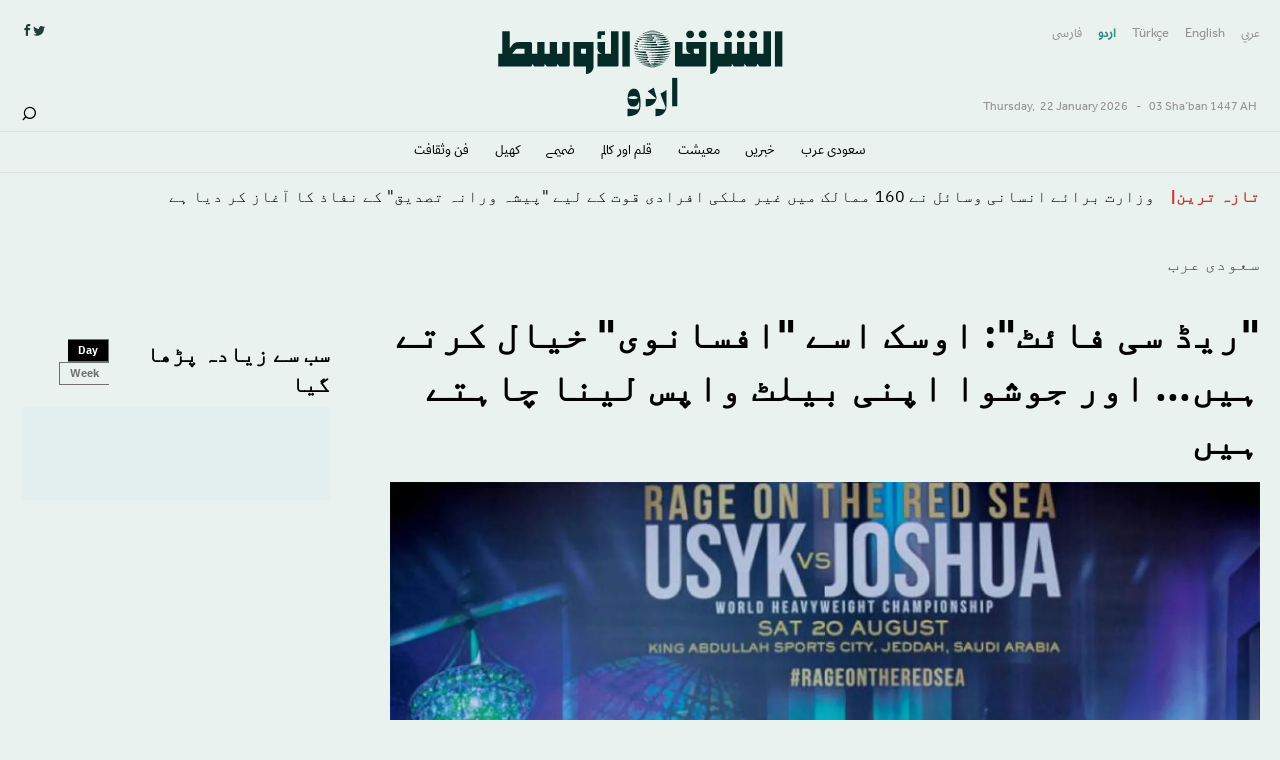

--- FILE ---
content_type: text/html; charset=UTF-8
request_url: https://urdu.aawsat.com/home/article/3823721/%D8%B1%DB%8C%DA%88-%D8%B3%DB%8C-%D9%81%D8%A7%D8%A6%D9%B9-%D8%A7%D9%88%D8%B3%DA%A9-%D8%A7%D8%B3%DB%92-%D8%A7%D9%81%D8%B3%D8%A7%D9%86%D9%88%DB%8C-%D8%AE%DB%8C%D8%A7%D9%84-%DA%A9%D8%B1%D8%AA%DB%92-%DB%81%DB%8C%DA%BA%C2%A0%D8%A7%D9%88%D8%B1-%D8%AC%D9%88%D8%B4%D9%88%D8%A7-%D8%A7%D9%BE%D9%86%DB%8C-%D8%A8%DB%8C%D9%84%D9%B9-%D9%88%D8%A7%D9%BE%D8%B3-%D9%84%DB%8C%D9%86%D8%A7-%DA%86%D8%A7%DB%81%D8%AA%DB%92
body_size: 16926
content:
<!DOCTYPE html>
<html lang="ur" dir="rtl" prefix="content: http://purl.org/rss/1.0/modules/content/  dc: http://purl.org/dc/terms/  foaf: http://xmlns.com/foaf/0.1/  og: http://ogp.me/ns#  rdfs: http://www.w3.org/2000/01/rdf-schema#  schema: http://schema.org/  sioc: http://rdfs.org/sioc/ns#  sioct: http://rdfs.org/sioc/types#  skos: http://www.w3.org/2004/02/skos/core#  xsd: http://www.w3.org/2001/XMLSchema# ">
  <head>
   <script>
      window.googletag = window.googletag || {cmd: []};
      function isMobileDevice() {
      return /Android|webOS|iPhone|iPod|BlackBerry|IEMobile|Opera Mini/i.test(navigator.userAgent);
      }
  </script>
  <script async src="https://cdn.onthe.io/io.js/z1xEBkTqUzdj"></script>
    <meta charset="utf-8" />
<meta name="description" content="کل (بدھ) کو منعقدہ پریس کانفرنس کے دوران یوکرائنی باکسر اولیکسینڈر اوسک اور برطانیہ کے باکسر انتھونی جوشوا نے  اس بات کی تصدیق کی کہ پرسوں (ہفتہ) کو تاریخی &quot;ریڈ سی فائٹ&quot; مں ورلڈ ہیوی ویٹ باکسنگ ٹائٹل جیتنے کے لیے اپنی مکمل تیاری کر لی ہے۔" />
<link rel="canonical" href="https://urdu.aawsat.com/home/article/3823721/%D8%B1%DB%8C%DA%88-%D8%B3%DB%8C-%D9%81%D8%A7%D8%A6%D9%B9-%D8%A7%D9%88%D8%B3%DA%A9-%D8%A7%D8%B3%DB%92-%D8%A7%D9%81%D8%B3%D8%A7%D9%86%D9%88%DB%8C-%D8%AE%DB%8C%D8%A7%D9%84-%DA%A9%D8%B1%D8%AA%DB%92-%DB%81%DB%8C%DA%BA%C2%A0%D8%A7%D9%88%D8%B1-%D8%AC%D9%88%D8%B4%D9%88%D8%A7-%D8%A7%D9%BE%D9%86%DB%8C-%D8%A8%DB%8C%D9%84%D9%B9-%D9%88%D8%A7%D9%BE%D8%B3-%D9%84%DB%8C%D9%86%D8%A7-%DA%86%D8%A7%DB%81%D8%AA%DB%92" />
<meta http-equiv="content-language" content="ur" />
<link rel="shortlink" href="https://urdu.aawsat.com/node/3823721" />
<link rel="image_src" href="https://static.srpcdigital.com/styles/1200x600/public/2022/08/18/57067.jpg.webp" />
<link rel="icon" sizes="16x16" href="/themes/custom/aawsatv3/favicon-new.png?aa" />
<link rel="icon" sizes="32x32" href="/themes/custom/aawsatv3/favicon-new.png?aa" />
<link rel="icon" sizes="96x96" href="/themes/custom/aawsatv3/favicon-new.png?aa" />
<link rel="icon" sizes="192x192" href="/themes/custom/aawsatv3/favicon-new.png?aa" />
<link rel="apple-touch-icon" href="/themes/custom/aawsatv3/favicon-new.png?aa" />
<link rel="apple-touch-icon" sizes="72x72" href="/themes/custom/aawsatv3/favicon-new.png?aa" />
<link rel="apple-touch-icon" sizes="76x76" href="/themes/custom/aawsatv3/favicon-new.png?aa" />
<link rel="apple-touch-icon" sizes="114x114" href="/themes/custom/aawsatv3/favicon-new.png?aa" />
<link rel="apple-touch-icon" sizes="120x120" href="/themes/custom/aawsatv3/favicon-new.png?aa" />
<link rel="apple-touch-icon" sizes="144x144" href="/themes/custom/aawsatv3/favicon-new.png?aa" />
<link rel="apple-touch-icon" sizes="152x152" href="/themes/custom/aawsatv3/favicon-new.png?aa" />
<link rel="apple-touch-icon" sizes="180x180" href="/themes/custom/aawsatv3/favicon-new.png?aa" />
<link rel="apple-touch-icon-precomposed" href="/themes/custom/aawsatv3/favicon-new.png?aa" />
<link rel="apple-touch-icon-precomposed" sizes="72x72" href="/themes/custom/aawsatv3/favicon-new.png?aa" />
<link rel="apple-touch-icon-precomposed" sizes="76x76" href="/themes/custom/aawsatv3/favicon-new.png?aa" />
<link rel="apple-touch-icon-precomposed" sizes="114x114" href="/themes/custom/aawsatv3/favicon-new.png?aa" />
<link rel="apple-touch-icon-precomposed" sizes="120x120" href="/themes/custom/aawsatv3/favicon-new.png?aa" />
<link rel="apple-touch-icon-precomposed" sizes="144x144" href="/themes/custom/aawsatv3/favicon-new.png?aa" />
<link rel="apple-touch-icon-precomposed" sizes="152x152" href="/themes/custom/aawsatv3/favicon-new.png?aa" />
<link rel="apple-touch-icon-precomposed" sizes="180x180" href="/themes/custom/aawsatv3/favicon-new.png?aa" />
<meta property="og:type" content="مضمون" />
<meta property="og:url" content="https://urdu.aawsat.com/node/3823721" />
<meta property="og:title" content="&quot;ریڈ سی فائٹ&quot;: اوسک اسے &quot;افسانوی&quot; خیال کرتے ہیں... اور جوشوا اپنی بیلٹ واپس لینا چاہتے ہیں" />
<meta property="og:description" content="کل (بدھ) کو منعقدہ پریس کانفرنس کے دوران یوکرائنی باکسر اولیکسینڈر اوسک اور برطانیہ کے باکسر انتھونی جوشوا نے  اس بات کی تصدیق کی کہ پرسوں (ہفتہ) کو تاریخی &quot;ریڈ سی فائٹ&quot; مں ورلڈ ہیوی ویٹ باکسنگ ٹائٹل جیتنے کے لیے اپنی مکمل تیاری کر لی ہے۔" />
<meta property="og:image" content="https://static.srpcdigital.com/styles/1200x600/public/2022/08/18/57067.jpg.webp" />
<meta property="og:image:url" content="https://static.srpcdigital.com/styles/1200x600/public/2022/08/18/57067.jpg.webp" />
<meta property="og:image:secure_url" content="https://static.srpcdigital.com/styles/1200x600/public/2022/08/18/57067.jpg.webp" />
<meta name="twitter:card" content="summary_large_image" />
<meta name="twitter:title" content="&quot;ریڈ سی فائٹ&quot;: اوسک اسے &quot;افسانوی&quot; خیال کرتے ہیں... اور جوشوا اپنی بیلٹ واپس لینا چاہتے ہیں" />
<meta name="twitter:url" content="https://urdu.aawsat.com/node/3823721" />
<meta name="twitter:image" content="https://static.srpcdigital.com/styles/1200x600/public/2022/08/18/57067.jpg.webp" />
<meta name="MobileOptimized" content="width" />
<meta name="HandheldFriendly" content="true" />
<meta name="viewport" content="width=device-width, initial-scale=1.0" />
<script type="application/ld+json">{
    "@context": "https://schema.org",
    "@graph": [
        {
            "@type": "NewsArticle",
            "headline": "\u0022ریڈ سی فائٹ\u0022: اوسک اسے \u0022افسانوی\u0022 خیال کرتے ہیں... اور جوشوا اپنی بیلٹ واپس لینا چاہتے ہیں",
            "name": "\u0022ریڈ سی فائٹ\u0022: اوسک اسے \u0022افسانوی\u0022 خیال کرتے ہیں... اور جوشوا اپنی بیلٹ واپس لینا چاہتے ہیں",
            "description": "کل (بدھ) کو منعقدہ پریس کانفرنس کے دوران یوکرائنی باکسر اولیکسینڈر اوسک اور برطانیہ کے باکسر انتھونی جوشوا نے  اس بات کی تصدیق کی کہ پرسوں (ہفتہ) کو تاریخی \u0022ریڈ سی فائٹ\u0022 مں ورلڈ ہیوی ویٹ باکسنگ ٹائٹل جیتنے کے لیے اپنی مکمل تیاری کر لی ہے۔",
            "image": {
                "@type": "ImageObject",
                "representativeOfPage": "True",
                "url": "https://static.srpcdigital.com/styles/1200x600/public/2022/08/18/57067.jpg.webp"
            },
            "datePublished": "2022-08-18T14:37:10+0100",
            "dateModified": "2022-08-18T14:37:10+0100",
            "author": {
                "@type": "Person",
                "name": "ابراہیم القرشی",
                "url": "https://urdu.aawsat.com/taxonomy/term/119636",
                "logo": {
                    "@type": "ImageObject",
                    "url": "https://aawsat.com/themes/custom/aawsatv3/assets/img/aawsat-logo-w-text.svg"
                }
            },
            "publisher": {
                "@type": "Organization",
                "name": "الشرق الأوسط",
                "url": "https://urdu.aawsat.com/",
                "sameAs": [
                    "https://twitter.com/aawsat_News",
                    "https://www.facebook.com/asharqalawsat.a?ref=ts\u0026fref=ts",
                    "https://www.instagram.com/asharqalawsat/",
                    "https://www.tiktok.com/@aawsat_news"
                ]
            }
        }
    ]
}</script>
<link rel="icon" href="https://static.srpcdigital.com/favicon-new.png" type="image/png" />
<link rel="alternate" hreflang="ur" href="https://urdu.aawsat.com/home/article/3823721/%D8%B1%DB%8C%DA%88-%D8%B3%DB%8C-%D9%81%D8%A7%D8%A6%D9%B9-%D8%A7%D9%88%D8%B3%DA%A9-%D8%A7%D8%B3%DB%92-%D8%A7%D9%81%D8%B3%D8%A7%D9%86%D9%88%DB%8C-%D8%AE%DB%8C%D8%A7%D9%84-%DA%A9%D8%B1%D8%AA%DB%92-%DB%81%DB%8C%DA%BA%C2%A0%D8%A7%D9%88%D8%B1-%D8%AC%D9%88%D8%B4%D9%88%D8%A7-%D8%A7%D9%BE%D9%86%DB%8C-%D8%A8%DB%8C%D9%84%D9%B9-%D9%88%D8%A7%D9%BE%D8%B3-%D9%84%DB%8C%D9%86%D8%A7-%DA%86%D8%A7%DB%81%D8%AA%DB%92" />
<link rel="amphtml" href="https://urdu.aawsat.com/home/article/3823721/%D8%B1%DB%8C%DA%88-%D8%B3%DB%8C-%D9%81%D8%A7%D8%A6%D9%B9-%D8%A7%D9%88%D8%B3%DA%A9-%D8%A7%D8%B3%DB%92-%D8%A7%D9%81%D8%B3%D8%A7%D9%86%D9%88%DB%8C-%D8%AE%DB%8C%D8%A7%D9%84-%DA%A9%D8%B1%D8%AA%DB%92-%DB%81%DB%8C%DA%BA%C2%A0%D8%A7%D9%88%D8%B1-%D8%AC%D9%88%D8%B4%D9%88%D8%A7-%D8%A7%D9%BE%D9%86%DB%8C-%D8%A8%DB%8C%D9%84%D9%B9-%D9%88%D8%A7%D9%BE%D8%B3-%D9%84%DB%8C%D9%86%D8%A7-%DA%86%D8%A7%DB%81%D8%AA%DB%92?amp" />

    <meta name="robots" content="index">
    <title>&quot;ریڈ سی فائٹ&quot;: اوسک اسے &quot;افسانوی&quot; خیال کرتے ہیں... اور جوشوا اپنی بیلٹ واپس لینا چاہتے ہیں</title>
    <link rel="stylesheet" media="all" href="https://static.srpcdigital.com/css/css_XY3OMIqbYqok2VQQhT8Yjp6fL6Cd9gwKrSWTSb1dQGo.css" />
<link rel="stylesheet" media="all" href="https://static.srpcdigital.com/css/css_Z9I1op3phqroTRQ-mJ1xztPXEP99smW5INJNU4U3TW8.css" />

          
         

    <style type="text/css">
        .addthis_toolbox a {
          margin-bottom: 0px!important;
          line-height: 2.5!important;
          width: 38px!important;
          padding: 0 2px !important;
        }
    </style>
   <script type="text/javascript">
    !(function(p,l,o,w,i,n,g){
        if(!p[i]){
            p[i]=p[i]||[];
            p[i].push(i);
            p[i]=function(){(p[i].q=p[i].q||[]).push(arguments);};
            p[i].q=p[i].q||[];
            n=l.createElement(o);
            g=l.getElementsByTagName(o)[0];
            n.async=1;
            n.src=w;
            g.parentNode.insertBefore(n, g);
            n.onload = function() {
                window.l5plow.initTag('002', 1800, '', 'tracker.srmg-cdp.com');
             	
                window.l5plow('enableFormTracking');
                window.l5plow('trackPageView');
            };
        }
    })(window, document, "script", "https://js.l5id.com/l5v3s.js", "l5track");
</script>
<!-- Google Tag Manager -->
    <script>(function(w,d,s,l,i){w[l]=w[l]||[];w[l].push({'gtm.start':
    new Date().getTime(),event:'gtm.js'});var f=d.getElementsByTagName(s)[0],
    j=d.createElement(s),dl=l!='dataLayer'?'&l='+l:'';j.async=true;j.src=
    'https://www.googletagmanager.com/gtm.js?id='+i+dl;f.parentNode.insertBefore(j,f);
    })(window,document,'script','dataLayer','GTM-TCMWTSQ');</script>
    <!-- End Google Tag Manager -->
   </head>
  <body class="path-taxonomy-29991 index default urdu path-node page-node-type-article default">
  <div id="detection" style="display: none; background-color: canvas; color-scheme: light"></div>

  <script>
      const detectionDiv = document.querySelector('#detection');
      // If the computed style is not white then the page is in Auto Dark Theme.
      const isAutoDark = getComputedStyle(detectionDiv).backgroundColor != 'rgb(255, 255, 255)';
      // Update element styles when Auto Dark Theme is applied.
      if (isAutoDark) {
          const myElement = document.querySelector('body');
          myElement.classList.add('auto-dark-theme');
      }
  </script>
  <!-- Google Tag Manager (noscript) -->
  <noscript><iframe src="https://www.googletagmanager.com/ns.html?id=GTM-TCMWTSQ"
  height="0" width="0" style="display:none;visibility:hidden"></iframe></noscript>
  <!-- End Google Tag Manager (noscript) -->
    <div id="main-wrap">
            <div canvas="container">
          <div class="container">
            <div id="sb-blocker"></div>
            <header id="main-header">
    <div class="main-header-before show-for-large">
        <div class="grid-container">
            <div class="grid-x grid-margin-x align-justify">
                <div class="cell shrink medium-4 show-for-large">
                    <div class="main-header-before--right">
                                       <div class="top-languages">
                                                    <a href="https://aawsat.com" >عربي</a>
                                                    <a href="https://english.aawsat.com" >English</a>
                                                    <a href="https://turkish.aawsat.com" >Türkçe</a>
                                                    <a href="https://urdu.aawsat.com" class="active">اردو</a>
                                                    <a href="https://persian.aawsat.com" >فارسى</a>
                                            </div>

                    <!-- weather today -->
                    <div class="weather-area">
                        <span class="date-time-details">
                            <time>
                                <span> Thursday, </span>
                                <span> 22 January 2026  </span>
                                <span>-</span>
                                <span>03 Sha’ban 1447 AH</span>
                            </time>
                        </span>
                        <!--<div id="weather_today">  </div> -->
                    </div>
                </div>
                </div>
                <div class="cell auto medium-4 align-self-middle">
                    <div class="logo">
                        <a href="https://urdu.aawsat.com/"><img src="/themes/custom/uraawsatv3/assets/img/aawsat-urdu-logo.svg" alt="Logo"></a>
                    </div>
                    <div class="logo logo--dark-mode">
                        <a href="https://urdu.aawsat.com/"><img src="/themes/custom/uraawsatv3/assets/img/white-aawsat-urdu-logo.svg" alt="Logo"></a>
                    </div>
                </div>
                <div class="cell shrink medium-4 show-for-large">
                    <div class="main-header-before--left">
                        <div class="socials-area">
                            <div class="socials-btns">
                                <a href="https://twitter.com/aawsat_urdu" target="_blank" class="social-btn"><i class="icomoon-icon icon-twitter"></i></a>
                                <a href="https://www.facebook.com/asharqalawsat.u/" target="_blank" class="social-btn"><i class="icomoon-icon icon-facebook"></i></a>
                            </div>
                        </div>

                        <div class="holder-wrap">
                            <div class="holder-area">
                                <div class="search-btn show-for-large">
                                    <a href="https://urdu.aawsat.com/node/105306"><i class="icomoon-icon icon-search"></i></a>
                                </div>
                                <div class="user-btn-area">
                                                                   </div>
                            </div>
                        </div>
                    </div>
                </div>
            </div>
        </div>
    </div>

    <div class="main-header-inner header-sticky">
        <div class="grid-container">
            <div class="grid-x grid-margin-x align-middle">

                <div class="cell shrink hide-for-large">
                    <button class="toggle-nav-panel" type="button" aria-label="Menu" aria-controls="navigation"><i class="icomoon-icon icon-menu"></i></button>
                </div>

                <div class="cell  auto large-shrink">
                    <div class="logo show-for-large">
                        <a href="https://urdu.aawsat.com/"><img src="/themes/custom/uraawsatv3/assets/img/aawsat-logo.svg" alt="Logo"></a>
                    </div>

                    <div class="logo logo--dark-mode show-for-large">
                        <a href="https://urdu.aawsat.com/"><img src="/themes/custom/uraawsatv3/assets/img/aawsat-logo-white.svg" alt="Logo"></a>
                    </div>

                    <div class="logo hide-for-large">
                        <a href="https://urdu.aawsat.com/"><img src="/themes/custom/uraawsatv3/assets/img/aawsat-urdu-logo.svg" alt="Logo"></a>
                    </div>

                    <div class="logo logo--dark-mode hide-for-large">
                        <a href="https://urdu.aawsat.com/"><img src="/themes/custom/uraawsatv3/assets/img/white-aawsat-urdu-logo.svg" alt="Logo"></a>
                    </div>

                    <div class="logo-white">
                        <a href="https://urdu.aawsat.com/"><img src="/themes/custom/uraawsatv3/assets/img/aawsat-logo-white.svg" alt="Logo"></a>
                    </div>

                </div>
                <div class="cell auto show-for-large">
                    <nav class="nav-container">
                                                <ul class="menu align-right">
                                                         <li>
                             <a href="https://urdu.aawsat.com/home/saudi-arabia/section/29991">سعودى عرب</a>
                            </li>
                                                         <li>
                             <a href="https://urdu.aawsat.com/home/news/section/29951">خبريں</a>
                            </li>
                                                         <li>
                             <a href="https://urdu.aawsat.com/home/economy/section/29971">معيشت</a>
                            </li>
                                                         <li>
                             <a href="https://urdu.aawsat.com/home/book-review-2/section/30001">قلم اور كالم</a>
                            </li>
                                                         <li>
                             <a href="https://urdu.aawsat.com/home/features/section/29976">ضميمے</a>
                            </li>
                                                         <li>
                             <a href="https://urdu.aawsat.com/home/sport/section/29981">كهيل</a>
                            </li>
                                                         <li>
                             <a href="https://urdu.aawsat.com/home/artculture/section/29986">فن وثقافت</a>
                            </li>
                                                     </ul>
                    </nav>

                </div>

                <div class="cell shrink">

                    <div class="holder-wrap">
                        <div class="holder-area text-left">
                            <div class="for-sticky">
                                                           </div>
                        </div>
                    </div>

                </div>

            </div>
        </div>
    </div>

    <!-- <div class="canvas-panel custom-fluid-width custom-duration-400" off-canvas="nav-panel right overlay"> -->
        <div class="canvas-panel navpanel" id="navpanel">
            <div class="navpanel__wrap">
              <div class="navpanel__middle">
                <div class="search-area">
                  <a href="https://urdu.aawsat.com/node/105306">
                    <div class="search-area--input"></div>
                    <div class="search-area--submit">
                      <i class="icomoon-icon icon-search"></i>
                    </div>
                  </a>
                </div>

                <div class="grid-x">
                    <div class="cell small-12">
                        <ul class="menu vertical menu-panel" data-accordion-menu data-slide-speed="350" data-multi-open="false">
                                                        <li>
                                <a href="https://urdu.aawsat.com/home/saudi-arabia/section/29991">&nbsp;</a>
                                <span> <a href="https://urdu.aawsat.com/home/saudi-arabia/section/29991">سعودى عرب</a></span>
                                                            </li>
                                                    <li>
                                <a href="https://urdu.aawsat.com/home/news/section/29951">&nbsp;</a>
                                <span> <a href="https://urdu.aawsat.com/home/news/section/29951">خبريں</a></span>
                                                                    <ul class="menu vertical nested">
                                                                                    <li><a href="https://urdu.aawsat.com/home/middle-east/section/29956">عرب دنیا</a></li>
                                                                                    <li><a href="https://urdu.aawsat.com/home/world/section/29961">عالمى</a></li>
                                                                                    <li><a href="https://urdu.aawsat.com/home/iran/section/29966">ایران</a></li>
                                                                                    <li><a href="https://urdu.aawsat.com/home/asia/section/30006">ايشيا</a></li>
                                                                                    <li><a href="https://urdu.aawsat.com/home/america/section/30011">امريكہ</a></li>
                                                                                    <li><a href="https://urdu.aawsat.com/home/europe/section/30016">يورپ</a></li>
                                                                            </ul>
                                                            </li>
                                                    <li>
                                <a href="https://urdu.aawsat.com/home/economy/section/29971">&nbsp;</a>
                                <span> <a href="https://urdu.aawsat.com/home/economy/section/29971">معيشت</a></span>
                                                            </li>
                                                    <li>
                                <a href="https://urdu.aawsat.com/home/book-review-2/section/30001">&nbsp;</a>
                                <span> <a href="https://urdu.aawsat.com/home/book-review-2/section/30001">قلم اور كالم</a></span>
                                                            </li>
                                                    <li>
                                <a href="https://urdu.aawsat.com/home/features/section/29976">&nbsp;</a>
                                <span> <a href="https://urdu.aawsat.com/home/features/section/29976">ضميمے</a></span>
                                                            </li>
                                                    <li>
                                <a href="https://urdu.aawsat.com/home/sport/section/29981">&nbsp;</a>
                                <span> <a href="https://urdu.aawsat.com/home/sport/section/29981">كهيل</a></span>
                                                            </li>
                                                    <li>
                                <a href="https://urdu.aawsat.com/home/artculture/section/29986">&nbsp;</a>
                                <span> <a href="https://urdu.aawsat.com/home/artculture/section/29986">فن وثقافت</a></span>
                                                            </li>
                                                </ul>
                    </div>
                </div>
              </div>
              <div class="navpanel__footer">

                <hr/>
                <div class="panel-languages">
                                            <a href="https://aawsat.com">عربي</a>
                                            <a href="https://english.aawsat.com">English</a>
                                            <a href="https://turkish.aawsat.com">Türkçe</a>
                                            <a href="https://urdu.aawsat.com">اردو</a>
                                            <a href="https://persian.aawsat.com">فارسى</a>
                                    </div>
                <div class="socials-area">
                    <div class="socials-btns">
                        <a href="https://twitter.com/aawsat_urdu" target="_blank" class="social-btn twitter-btn-hover"><i class="icomoon-icon icon-twitter"></i></a>
                        <a href="https://www.facebook.com/asharqalawsat.u/" target="_blank" class="social-btn facebook-btn-hover"><i class="icomoon-icon icon-facebook"></i></a>
                    </div>
                </div>
              </div>
            </div>
        </div>

</header>
            <a href="#main-content" class="visually-hidden focusable skip-link">
              Skip to main content
            </a>
            
              <div class="dialog-off-canvas-main-canvas" data-off-canvas-main-canvas>
    <main>
    

    <div class="noprint news-ticker-area newsticker-area--v2 show-for-large">
        <div class="grid-container">
            <div class="grid-x grid-margin-x align-justify">
                <div class="cell auto">
                    <div class="views-element-container"><div class="view view-v3-homepage-block view-id-v3_homepage_block view-display-id-block_8 js-view-dom-id-3528fc4b220617cb13fea96dab6805262b9f4942695de819904fe49d485109ce">
  
    
      
      <div class="view-content">
      <div class="acme-news-ticker">
    <div class="acme-news-ticker-label">تازہ ترین </div>
    <div class="acme-news-ticker-box">
        <ul class="my-news-ticker-4">
					<li ><a href="https://urdu.aawsat.com/%D9%85%D8%B9%D9%8A%D8%B4%D8%AA/5104310-%D9%88%D8%B2%D8%A7%D8%B1%D8%AA-%D8%A8%D8%B1%D8%A7%D8%A6%DB%92-%D8%A7%D9%86%D8%B3%D8%A7%D9%86%DB%8C-%D9%88%D8%B3%D8%A7%D8%A6%D9%84-%D9%86%DB%92-160-%D9%85%D9%85%D8%A7%D9%84%DA%A9-%D9%85%DB%8C%DA%BA-%D8%BA%DB%8C%D8%B1-%D9%85%D9%84%DA%A9%DB%8C-%D8%A7%D9%81%D8%B1%D8%A7%D8%AF%DB%8C-%D9%82%D9%88%D8%AA-%DA%A9%DB%92-%D9%84%DB%8C%DB%92-%D9%BE%DB%8C%D8%B4%DB%81-%D9%88%D8%B1%D8%A7%D9%86%DB%81-%D8%AA%D8%B5%D8%AF%DB%8C%D9%82">
            وزارت برائے انسانی وسائل نے 160 ممالک میں غیر ملکی افرادی قوت کے لیے &quot;پیشہ ورانہ تصدیق&quot; کے نفاذ کا آغاز کر دیا ہے
    </a>
</li>
					<li ><a href="https://urdu.aawsat.com/%D9%83%D9%87%D9%8A%D9%84/4864061-%D9%82%D8%B7%D8%B1-%D9%B9%D9%88%D8%B1%D9%86%D8%A7%D9%85%D9%86%D9%B9-%D9%85%DB%8C%DA%BA-%D9%81%D8%B1%D8%A7%D9%86%D8%B3%DB%8C%D8%B3%DB%8C-%D8%AC%D9%88%DA%91%DB%8C-%DA%AF%D8%B1%DB%8C%D9%86%DB%8C%D8%A6%D8%B1-%D8%A7%D9%88%D8%B1-%D9%85%D9%88%D9%84%D8%B1-16%D9%88%DB%8C%DA%BA-%D8%B1%D8%A7%D8%A4%D9%86%DA%88-%D9%85%DB%8C%DA%BA-%D9%BE%DB%81%D9%86%DA%86-%DA%AF%D8%A6%DB%8C">
            &quot;قطر ٹورنامنٹ&quot; میں فرانسیسی جوڑی گرینیئر اور مولر 16ویں راؤنڈ میں پہنچ گئی
    </a>
</li>
					<li ><a href="https://urdu.aawsat.com/%D8%AE%D8%A8%D8%B1%D9%8A%DA%BA/%D8%A7%D9%85%D8%B1%D9%8A%D9%83%DB%81/4864056-%DB%81%D9%85-%D9%86%DB%92-%DB%8C%D9%85%D9%86-%D9%85%DB%8C%DA%BA-%D8%AD%D9%88%D8%AB%DB%8C%D9%88%DA%BA-%DA%A9%DB%92-%D8%B2%DB%8C%D8%B1-%DA%A9%D9%86%D9%B9%D8%B1%D9%88%D9%84-%D8%B9%D9%84%D8%A7%D9%82%D9%88%DA%BA-%D9%BE%D8%B1-5-%D8%AD%D9%85%D9%84%DB%92-%DA%A9%DB%8C%DB%92-%DB%81%DB%8C%DA%BA-%D8%A7%D9%85%D8%B1%DB%8C%DA%A9%DB%8C-%D9%81%D9%88%D8%AC">
            ہم نے یمن میں حوثیوں کے زیر کنٹرول علاقوں پر 5 حملے کیے ہیں: امریکی فوج
    </a>
</li>
				</ul>
	</div>
</div>
    </div>
  
          </div>
</div>

                </div>
                 <div class="cell shrink">
                  <div class="views-element-container"><div class="view view-frontpage view-id-frontpage view-display-id-block_4 js-view-dom-id-8173e7c85fbd01556ef8e95686c4f2f55660621ba0a1964b83b19fc3e737d6cc">
  
    
      
  
          </div>
</div>



                </div>
            </div>
        </div>
    </div>
            <div class="articles-entries grid-container small-grid-collapse">
        <div class="entry-article-wrapper">
            <div class="grid-x grid-margin-x align-center">
                <div class="cell large-auto">
                    <div class="content-wrap" id="content-articles">
                        <div class="pageWrapper">
                            <span class='hidden-title' style='display:none'>&quot;ریڈ سی فائٹ&quot;: اوسک اسے &quot;افسانوی&quot; خیال کرتے ہیں... اور جوشوا اپنی بیلٹ واپس لینا چاہتے ہیں</span>
                            <span class='hidden-url' style='display:none'>https://urdu.aawsat.com/home/article/3823721/%D8%B1%DB%8C%DA%88-%D8%B3%DB%8C-%D9%81%D8%A7%D8%A6%D9%B9-%D8%A7%D9%88%D8%B3%DA%A9-%D8%A7%D8%B3%DB%92-%D8%A7%D9%81%D8%B3%D8%A7%D9%86%D9%88%DB%8C-%D8%AE%DB%8C%D8%A7%D9%84-%DA%A9%D8%B1%D8%AA%DB%92-%DB%81%DB%8C%DA%BA%C2%A0%D8%A7%D9%88%D8%B1-%D8%AC%D9%88%D8%B4%D9%88%D8%A7-%D8%A7%D9%BE%D9%86%DB%8C-%D8%A8%DB%8C%D9%84%D9%B9-%D9%88%D8%A7%D9%BE%D8%B3-%D9%84%DB%8C%D9%86%D8%A7-%DA%86%D8%A7%DB%81%D8%AA%DB%92</span>
                            <div class="entry-article" data-value="3823721" data-event="custom_page_view" data-page-type="content - article" data-article-category="سعودى عرب" data-article-author="ابراہیم القرشی " data-article-publish-date = "1660829830" data-tags="">
                                 <div class="entry-category">
                                                                        <a href="https://urdu.aawsat.com/home/saudi-arabia/section/29991">
                                        سعودى عرب
                                    </a>
                                </div>

                                <div class="grid-x entry-article-inner align-justify">
                                    <div class="cell large-auto">
                                          <div class="region region-content">
    <div data-drupal-messages-fallback class="hidden"></div><div id="block-uraawsatv3-content" class="block block-system block-system-main-block">
  
    
           
             <script>
window.dataLayer = window.dataLayer || [];
dataLayer.push({
event: 'custom_page_view',
page_type: "content - article",
content_title: "&quot;ریڈ سی فائٹ&quot;: اوسک اسے &quot;افسانوی&quot; خیال کرتے ہیں... اور جوشوا اپنی بیلٹ واپس لینا چاہتے ہیں",
article_id:"3823721",
article_category: "سعودى عرب",
article_author: "ابراہیم القرشی ",
article_length: "241",
article_publish_date:"1660829830",
tags: "[]"
});
</script>

     
    <div class="entry-title">
        <h1>&quot;ریڈ سی فائٹ&quot;: اوسک اسے &quot;افسانوی&quot; خیال کرتے ہیں... اور جوشوا اپنی بیلٹ واپس لینا چاہتے ہیں</h1>
            </div>
            <div class="entry-media">
            <div class="img-field">
                <img src="https://static.srpcdigital.com/styles/1037xauto/public/2022/08/18/57067.jpg.webp" alt="گزشتہ روز جدہ میں ہونے والی پریس کانفرنس کا ایک منظر (فوٹو: عبداللہ الفالح)">
            </div>
                            <div class="img-caption">
                  گزشتہ روز جدہ میں ہونے والی پریس کانفرنس کا ایک منظر (فوٹو: عبداللہ الفالح)
                </div>
                    </div>
    
    <div class="entry-full-meta show-for-large">
        <div class="flex-container align-middle align-justify">
                        <div class="entry-label">
                <ul>
                                                                                                                                                                                                                                                    
                                                                                                    

                                                                                        <li>
                                                                            <span> جدہ:</span>
                                                                        <span class="primary-font-color"><a href="https://urdu.aawsat.com/taxonomy/term/119636">ابراہیم القرشی </a></span>
                                </li>
                                                                    </ul>
            </div>
                        <div class="entry-date-items">
            

                                
                                <div class="entry-date">
                    <time>14:37-18 August 2022 AD ـ  20 محرّم 1444 AH</time>
                </div>

            </div>
        </div>

        <div class="noprint entry-aside-meta flex-container align-justify align-middle">
            <div class="entry-shares">
                <div class="share-icons-wrap " data-a2a-url="" data-a2a-title="&quot;ریڈ سی فائٹ&quot;: اوسک اسے &quot;افسانوی&quot; خیال کرتے ہیں... اور جوشوا اپنی بیلٹ واپس لینا چاہتے ہیں">

                    <div class="entry-share-row"><a onclick="window.open('https://api.whatsapp.com/send?text=&quot;ریڈ سی فائٹ&quot;: اوسک اسے &quot;افسانوی&quot; خیال کرتے ہیں... اور جوشوا اپنی بیلٹ واپس لینا چاہتے ہیں https://urdu.aawsat.com/node/3823721 ',
                         'newwindow',
                         'width=300,height=250');" ><i class="icomoon-icon icon-whatsapp"></i></a></div>

                    <div class="entry-share-row"><a  onclick="window.open('https://www.facebook.com/dialog/share?app_id=374745497486996&amp;display=popup&amp;href=https://urdu.aawsat.com/node/3823721',
                         'newwindow',
                         'width=300,height=250');"><i class="icomoon-icon icon-facebook"></i></a></div>
                    <div class="entry-share-row"><a  href="https://twitter.com/intent/tweet?text=%22%D8%B1%DB%8C%DA%88%20%D8%B3%DB%8C%20%D9%81%D8%A7%D8%A6%D9%B9%22%3A%20%D8%A7%D9%88%D8%B3%DA%A9%20%D8%A7%D8%B3%DB%92%20%22%D8%A7%D9%81%D8%B3%D8%A7%D9%86%D9%88%DB%8C%22%20%D8%AE%DB%8C%D8%A7%D9%84%20%DA%A9%D8%B1%D8%AA%DB%92%20%DB%81%DB%8C%DA%BA...%C2%A0%D8%A7%D9%88%D8%B1%20%D8%AC%D9%88%D8%B4%D9%88%D8%A7%20%D8%A7%D9%BE%D9%86%DB%8C%20%D8%A8%DB%8C%D9%84%D9%B9%20%D9%88%D8%A7%D9%BE%D8%B3%20%D9%84%DB%8C%D9%86%D8%A7%20%DA%86%D8%A7%DB%81%D8%AA%DB%92%20%DB%81%DB%8C%DA%BA&url=https://urdu.aawsat.com/node/3823721" target="_blank" class=""><i class="icomoon-icon icon-twitter"></i></a></div>
                    <div class="entry-share-row"><a href="#" class="print-btn"><i class="icomoon-icon icon-print1"></i></a></div>

                       <div class="entry-share-row entry-bookmark bookmark_user"  data-type="article"  data-value="3823721"></div>

                </div>
            </div>

            <!-- font slider -->
            <div class="font-control">
                <div class="style"><span class="h3">T</span><span class="h5">T</span></div>
                <div class="slider-control">
                    <input type="range" value="20" min="18" max="30" step="2" class="slider fntChange_js"/>
                </div>
                <div class="font-size"></div>
            </div>
            <!-- end font slider -->
        </div>
    </div>
    <div class="entry-meta hide-for-large">
                <div class="entry-label">
            <ul>
                                    <li>
                                                    <span> جدہ:</span>
                                                <span class="primary-font-color"><a href="https://urdu.aawsat.com/taxonomy/term/119636">ابراہیم القرشی </a></span>
                    </li>
                            </ul>
        </div>
        
        <div class="entry-aside-meta colored-separator">
            <div class="entry-aside-shares">
                <div class="share-icons-wrap ">

                    <div class="entry-share-row"><a onclick="window.open('https://api.whatsapp.com/send?text=&quot;ریڈ سی فائٹ&quot;: اوسک اسے &quot;افسانوی&quot; خیال کرتے ہیں... اور جوشوا اپنی بیلٹ واپس لینا چاہتے ہیں https://urdu.aawsat.com/node/3823721',
                         'newwindow',
                         'width=300,height=250');" ><i class="icomoon-icon icon-whatsapp"></i></a></div>

                    <div class="entry-share-row"><a  onclick="window.open('https://www.facebook.com/dialog/share?app_id=374745497486996&amp;display=popup&amp;href=https://urdu.aawsat.com/node/3823721',
                         'newwindow',
                         'width=300,height=250');"><i class="icomoon-icon icon-facebook"></i></a></div>
                    <div class="entry-share-row"><a  href="https://twitter.com/intent/tweet?text=%22%D8%B1%DB%8C%DA%88%20%D8%B3%DB%8C%20%D9%81%D8%A7%D8%A6%D9%B9%22%3A%20%D8%A7%D9%88%D8%B3%DA%A9%20%D8%A7%D8%B3%DB%92%20%22%D8%A7%D9%81%D8%B3%D8%A7%D9%86%D9%88%DB%8C%22%20%D8%AE%DB%8C%D8%A7%D9%84%20%DA%A9%D8%B1%D8%AA%DB%92%20%DB%81%DB%8C%DA%BA...%C2%A0%D8%A7%D9%88%D8%B1%20%D8%AC%D9%88%D8%B4%D9%88%D8%A7%20%D8%A7%D9%BE%D9%86%DB%8C%20%D8%A8%DB%8C%D9%84%D9%B9%20%D9%88%D8%A7%D9%BE%D8%B3%20%D9%84%DB%8C%D9%86%D8%A7%20%DA%86%D8%A7%DB%81%D8%AA%DB%92%20%DB%81%DB%8C%DA%BA&url=https://urdu.aawsat.com/node/3823721" target="_blank" class=""><i class="icomoon-icon icon-twitter"></i></a></div>
                    <div class="entry-share-row"><a href="#" class="print-btn"><i class="icomoon-icon icon-print1"></i></a></div>
                    
					<div class="entry-share-row entry-bookmark bookmark_user" data-type="article" data-value="3823721"></div>
                </div>
            </div>

            <div class="flex-container align-middle align-justify">
                <div class="entry-date-items">

                                         <div class="entry-date">
                        <time>14:37-18 August 2022 AD ـ  20 محرّم 1444 AH</time>
                    </div>

                </div>
                <!-- font slider -->
                <div class="font-control">
                    <div class="fntChange-btn fntChange-btn_js">
                        <div class="style"><span class="h3">T</span><span class="h5">T</span></div>
                        <div class="ico-drag"><i class="icomoon-icon icon-drag-vertical"></i></div>
                    </div>

                    <div class="slider-control slider-control_js close" style="display: none;">
                        <input type="range" value="20" min="18" max="30" step="2" class="slider fntChange_js" />
                    </div>
                </div>
                <!-- end font slider -->
            </div>
        </div>
    </div>
    <div class="printable-area shareable">
        <div class="logo show-for-printable-area"><img src="/themes/custom/uraawsatv3/assets/img/aawsat-logo-w-text.svg?ss=" alt="Logo"></div>

        <div class="title-area show-for-printable-area">
            <h2>&quot;ریڈ سی فائٹ&quot;: اوسک اسے &quot;افسانوی&quot; خیال کرتے ہیں... اور جوشوا اپنی بیلٹ واپس لینا چاہتے ہیں</h2>
        </div>

        <div class="img-area show-for-printable-area">
                             <img src="https://static.srpcdigital.com/styles/1037xauto/public/2022/08/18/57067.jpg.webp" alt="گزشتہ روز جدہ میں ہونے والی پریس کانفرنس کا ایک منظر (فوٹو: عبداللہ الفالح)">
                                    <div class="img-caption">
                      گزشتہ روز جدہ میں ہونے والی پریس کانفرنس کا ایک منظر (فوٹو: عبداللہ الفالح)
                    </div>
                                    </div>
             
        <article>
            <div class="block-wrapper">
                <div class="block-content">
                    <div class="ad-holder small text-center">
                          <script>

                          if (isMobileDevice()) {
                              document.write("<div id='div-gpt-ad-3341368-3'></div>");
                              googletag.cmd.push(function() { onDvtagReady(function () { googletag.display('div-gpt-ad-3341368-3'); }); });
                          }

                          </script>
                    </div>
                </div>
            </div>
            <div class="entry-content first-article-node" data-nid="3823721" data-section-id="29991"    data-image-url="https://static.srpcdigital.com/styles/673x351/public/2022/08/18/57067.jpg"  data-title="&quot;ریڈ سی فائٹ&quot;: اوسک اسے &quot;افسانوی&quot; خیال کرتے ہیں... اور جوشوا اپنی بیلٹ واپس لینا چاہتے ہیں"  data-url="https://urdu.aawsat.com/home/article/3823721/%D8%B1%DB%8C%DA%88-%D8%B3%DB%8C-%D9%81%D8%A7%D8%A6%D9%B9-%D8%A7%D9%88%D8%B3%DA%A9-%D8%A7%D8%B3%DB%92-%D8%A7%D9%81%D8%B3%D8%A7%D9%86%D9%88%DB%8C-%D8%AE%DB%8C%D8%A7%D9%84-%DA%A9%D8%B1%D8%AA%DB%92-%DB%81%DB%8C%DA%BA%C2%A0%D8%A7%D9%88%D8%B1-%D8%AC%D9%88%D8%B4%D9%88%D8%A7-%D8%A7%D9%BE%D9%86%DB%8C-%D8%A8%DB%8C%D9%84%D9%B9-%D9%88%D8%A7%D9%BE%D8%B3-%D9%84%DB%8C%D9%86%D8%A7-%DA%86%D8%A7%DB%81%D8%AA%DB%92" id="article_node_id" data-value="3823721"   data-publicationdate="2022-08-18T14:37:10+0100"  data-bundle="article" data-io-article-url="https://urdu.aawsat.com/home/article/3823721/%D8%B1%DB%8C%DA%88-%D8%B3%DB%8C-%D9%81%D8%A7%D8%A6%D9%B9-%D8%A7%D9%88%D8%B3%DA%A9-%D8%A7%D8%B3%DB%92-%D8%A7%D9%81%D8%B3%D8%A7%D9%86%D9%88%DB%8C-%D8%AE%DB%8C%D8%A7%D9%84-%DA%A9%D8%B1%D8%AA%DB%92-%DB%81%DB%8C%DA%BA%C2%A0%D8%A7%D9%88%D8%B1-%D8%AC%D9%88%D8%B4%D9%88%D8%A7-%D8%A7%D9%BE%D9%86%DB%8C-%D8%A8%DB%8C%D9%84%D9%B9-%D9%88%D8%A7%D9%BE%D8%B3-%D9%84%DB%8C%D9%86%D8%A7-%DA%86%D8%A7%DB%81%D8%AA%DB%92">
                <p><span style="font-size:11pt"><span style="direction:rtl"><span style="unicode-bidi:embed"><span style="line-height:115%"><span style="font-family:Calibri,&quot;sans-serif&quot;"><span lang="AR-SA" style="font-size:20.0pt" xml:lang="AR-SA"><span style="line-height:115%"><span style="font-family:&quot;Jameel Noori Nastaleeq&quot;">کل (بدھ) کو منعقدہ پریس کانفرنس کے دوران یوکرائنی باکسر اولیکسینڈر اوسک اور برطانیہ کے باکسر انتھونی جوشوا نے  اس بات کی تصدیق کی کہ پرسوں (ہفتہ) کو تاریخی "ریڈ سی فائٹ" مں ورلڈ ہیوی ویٹ باکسنگ ٹائٹل جیتنے کے لیے اپنی مکمل تیاری کر لی ہے۔</span></span></span></span></span></span></span></span><br /><span style="font-size:11pt"><span style="direction:rtl"><span style="unicode-bidi:embed"><span style="line-height:115%"><span style="font-family:Calibri,&quot;sans-serif&quot;"><span lang="AR-SA" style="font-size:20.0pt" xml:lang="AR-SA"><span style="line-height:115%"><span style="font-family:&quot;Jameel Noori Nastaleeq&quot;">اوسک اور جوشوا نے سعودی عرب میں ہونے پر اپنی خوشی کا اظہار کیا، دونوں کو جمع کرنے والی اس فائٹ کے ساتھ ساتھ شاندار اور پرجوش ماحول کی تعریف کی اور مہمان نوازی اور گرمجوشی کا شکریہ ادا کرتے ہوئے کہا کہ وہ جیتنے اور عالمی اعزاز حاصل کرنے کے منتظر ہیں۔</span></span></span></span></span></span></span></span><br /><span style="font-size:11pt"><span style="direction:rtl"><span style="unicode-bidi:embed"><span style="line-height:115%"><span style="font-family:Calibri,&quot;sans-serif&quot;"><span lang="AR-SA" style="font-size:20.0pt" xml:lang="AR-SA"><span style="line-height:115%"><span style="font-family:&quot;Jameel Noori Nastaleeq&quot;">پریس کانفرنس میں مرکزی فائٹ سے قبل ثانوی فائٹ میں حصہ لینے والے باکسرز کو منظر عام پر لایا گیا، جس میں مملکت کے اندر اور باہر سے میڈیا کی ایک بڑی تعداد موجود تھی اس دوران باکسرز نے فائٹ کے لئے اپنی تیاری کے حوالے سے گفتگو میں حصہ لیا، جبکہ مختلف ذرائع ابلاغ سے تعلق رکھنے والے میڈیا کے افراد اس عالمی ایونٹ کی کوریج کرنے کے خواہش مند اور اس فائٹ کے عظیم انتظامات پر تعریف کا اظہار کیا۔(...)</span></span></span></span></span></span></span></span></p>
<p><span style="font-size:11pt"><span style="direction:rtl"><span style="unicode-bidi:embed"><span style="line-height:115%"><span style="font-family:Calibri,&quot;sans-serif&quot;"><span lang="AR-SA" style="font-size:20.0pt" xml:lang="AR-SA"><span style="line-height:115%"><span style="font-family:&quot;Jameel Noori Nastaleeq&quot;">جمعرات - 20 محرم 1444ہجری - 18 اگست 2022 ء شمارہ نمبر [15969]</span></span></span></span></span></span></span></span><br />
 </p>

                <div class="block-wrapper">
                    <div class="block-content">
                        <div class="ad-holder small text-center">
                              <script>

                              if (isMobileDevice()) {
                                  document.write("<div id='div-gpt-ad-3341368-4'></div>");
                                  googletag.cmd.push(function() { onDvtagReady(function () { googletag.display('div-gpt-ad-3341368-4'); }); });
                              }

                              </script>
                        </div>
                    </div>
                </div>
                
            </div>
        </article>
    </div>

    <div class="entry-shares-wrapper hide-for-large">
        <div class="share-icons-wrap ">

            <div class="entry-share-row"><a onclick="window.open('https://api.whatsapp.com/send?text=&quot;ریڈ سی فائٹ&quot;: اوسک اسے &quot;افسانوی&quot; خیال کرتے ہیں... اور جوشوا اپنی بیلٹ واپس لینا چاہتے ہیں https://urdu.aawsat.com/node/3823721 ',
                         'newwindow',
                         'width=300,height=250');" ><i class="icomoon-icon icon-whatsapp"></i></a></div>

                    <div class="entry-share-row"><a  onclick="window.open('https://www.facebook.com/dialog/share?app_id=374745497486996&amp;display=popup&amp;href=https://urdu.aawsat.com/node/3823721',
                         'newwindow',
                         'width=300,height=250');"><i class="icomoon-icon icon-facebook"></i></a></div>
                    <div class="entry-share-row"><a  href="https://twitter.com/intent/tweet?text=%22%D8%B1%DB%8C%DA%88%20%D8%B3%DB%8C%20%D9%81%D8%A7%D8%A6%D9%B9%22%3A%20%D8%A7%D9%88%D8%B3%DA%A9%20%D8%A7%D8%B3%DB%92%20%22%D8%A7%D9%81%D8%B3%D8%A7%D9%86%D9%88%DB%8C%22%20%D8%AE%DB%8C%D8%A7%D9%84%20%DA%A9%D8%B1%D8%AA%DB%92%20%DB%81%DB%8C%DA%BA...%C2%A0%D8%A7%D9%88%D8%B1%20%D8%AC%D9%88%D8%B4%D9%88%D8%A7%20%D8%A7%D9%BE%D9%86%DB%8C%20%D8%A8%DB%8C%D9%84%D9%B9%20%D9%88%D8%A7%D9%BE%D8%B3%20%D9%84%DB%8C%D9%86%D8%A7%20%DA%86%D8%A7%DB%81%D8%AA%DB%92%20%DB%81%DB%8C%DA%BA&url=https://urdu.aawsat.com/node/3823721" target="_blank" class=""><i class="icomoon-icon icon-twitter"></i></a></div>
                    <div class="entry-share-row"><a href="#" class="print-btn"><i class="icomoon-icon icon-print1"></i></a></div>

        </div>
    </div>
    
  </div>

  </div>

                                    </div>
                                    <div class="cell large-shrink show-for-large" id="noprint-sidebar">
                                        <div class="sidebar-wrap">
                                            <div class="sticky-block_js">
                                                <div class="block-wrapper">
                                                    <div class="block-content">
                                                        <div class="ad-holder small text-center">
                                                             <script>

                                                              if (!isMobileDevice()) {
                                                                  document.write("<div id='div-gpt-ad-3341368-3'></div>");
                                                                  googletag.cmd.push(function() { onDvtagReady(function () { googletag.display('div-gpt-ad-3341368-3'); }); });
                                                              }

                                                              </script>
                                                        </div>
                                                    </div>
                                                </div>
                                                <div class="block-wrapper">
                                                    <div class="block-title style-v3">
                                                        <h3>سب سے زیادہ پڑھا گیا </h3>

                                                        <div class="head-tabs">
                                                            <ul class="tabs" data-tabs="" id="top-tabs">
                                                                <li class="tabs-title is-active"><a aria-selected="true" href="#top-daily">Day</a></li>
                                                                <li class="tabs-title"><a href="#top-weekly">Week</a></li>
                                                            </ul>
                                                        </div>
                                                    </div>

                                                    <div class="block-content top-five block-custom-bg-2 has-padding">
                                                        <div class="tabs-wrapper">
                                                            <div class="tabs-content" id="top-items-lg" data-section="29991" data-bundle="article" data-tabs-content="top-tabs">
                                                                <div class="tabs-panel is-active" id="top-daily">&nbsp;</div>
                                                                <div class="tabs-panel" id="top-weekly">&nbsp;</div>
                                                            </div>
                                                        </div>
                                                    </div>
                                                </div>

                                            </div>
                                        </div>
                                    </div>
                                </div>
                            </div>
                        </div>
                    </div>
                </div>
            </div>
            <div class="grid-x grid-margin-x align-center">
                <div class="block-wrapper">
                    <div class="block-content">
                        <div class="ad-holder small text-center">
                            <div class="text-center margin-top-1">
                            <div id='div-gpt-ad-3341368-5'>
                              <script>
                                googletag.cmd.push(function () {
                                onDvtagReady(function () { googletag.display('div-gpt-ad-3341368-5'); });
                                });
                              </script>
                            </div>
                        </div>
                    </div>
                </div>
            </div>
                        <hr/>

            <div class="grid-x grid-margin-x align-center" id="noprint-more">
                <div class="cell">
                    <!-- Similar Articles -->
                    <div class="entry-related">
                        <div class="section-wrapper">


                        </div>
                    </div>
                </div>
            </div>

                    </div>
        <div class="entry-article-wrapper" id="noprint-related">
          <div class="views-element-container"><div class="view view-teaser-mode-v3 view-id-teaser_mode_v3 view-display-id-block_13 js-view-dom-id-e4e16f30cd37c2ef9bf6b547631544f8f9ec7f41837e738e049aa6a48245abb1">
  
    
      
      <div class="view-content">
      	<div class="view-row">
           
         <hr/>
<div class="grid-x grid-margin-x align-center">
    <div class="cell large-auto">
        <div class="content-wrap" id="content-articles">
            <div class="pageWrapper">
                <span class='hidden-title' style='display:none'>سعودی عرب کا 3 یمنی گورنریٹوں میں پانی کے کنویں کھودنے اور انہیں تیار کرنے کا معاہدہ</span>
                <span class='hidden-url' style='display:none'>https://urdu.aawsat.com/%D8%B3%D8%B9%D9%88%D8%AF%D9%89-%D8%B9%D8%B1%D8%A8/4851676-%D8%B3%D8%B9%D9%88%D8%AF%DB%8C-%D8%B9%D8%B1%D8%A8-%DA%A9%D8%A7-3-%DB%8C%D9%85%D9%86%DB%8C-%DA%AF%D9%88%D8%B1%D9%86%D8%B1%DB%8C%D9%B9%D9%88%DA%BA-%D9%85%DB%8C%DA%BA-%D9%BE%D8%A7%D9%86%DB%8C-%DA%A9%DB%92-%DA%A9%D9%86%D9%88%DB%8C%DA%BA-%DA%A9%DA%BE%D9%88%D8%AF%D9%86%DB%92-%D8%A7%D9%88%D8%B1-%D8%A7%D9%86%DB%81%DB%8C%DA%BA-%D8%AA%DB%8C%D8%A7%D8%B1-%DA%A9%D8%B1%D9%86%DB%92-%DA%A9%D8%A7</span>
                <div class="entry-article" data-value="4851676" data-event="dynamic_article_load" data-page-title="سعودی عرب کا 3 یمنی گورنریٹوں میں پانی کے کنویں کھودنے اور انہیں تیار کرنے کا معاہدہ" data-page-type="content - article" data-article-category="سعودى عرب" data-article-author="«الشرق الأوسط»" data-article-publish-date = "1707827069" data-tags="">
                    <div class="entry-category">
                                                <a href="https://urdu.aawsat.com/home/saudi-arabia/section/29991">
                            سعودى عرب
                        </a>
                    </div>
                    <div class="grid-x entry-article-inner align-justify">
                        <div class="cell large-auto">
                            <div class="entry-title">
                                <h1><a href="https://urdu.aawsat.com/%D8%B3%D8%B9%D9%88%D8%AF%D9%89-%D8%B9%D8%B1%D8%A8/4851676-%D8%B3%D8%B9%D9%88%D8%AF%DB%8C-%D8%B9%D8%B1%D8%A8-%DA%A9%D8%A7-3-%DB%8C%D9%85%D9%86%DB%8C-%DA%AF%D9%88%D8%B1%D9%86%D8%B1%DB%8C%D9%B9%D9%88%DA%BA-%D9%85%DB%8C%DA%BA-%D9%BE%D8%A7%D9%86%DB%8C-%DA%A9%DB%92-%DA%A9%D9%86%D9%88%DB%8C%DA%BA-%DA%A9%DA%BE%D9%88%D8%AF%D9%86%DB%92-%D8%A7%D9%88%D8%B1-%D8%A7%D9%86%DB%81%DB%8C%DA%BA-%D8%AA%DB%8C%D8%A7%D8%B1-%DA%A9%D8%B1%D9%86%DB%92-%DA%A9%D8%A7">سعودی عرب کا 3 یمنی گورنریٹوں میں پانی کے کنویں کھودنے اور انہیں تیار کرنے کا معاہدہ</a></h1>
                            </div>
                                                            <div class="entry-media">
                                    <div class="img-field text-center">
                                         <img class="lazy" src="data:image/svg+xml,%3Csvg xmlns='http://www.w3.org/2000/svg' viewBox='0 0 3 2'%3E%3C/svg%3E" data-src="https://static.srpcdigital.com/styles/1037xauto/public/2024-02/533392.jpeg.webp" alt="اس معاہدے پر ریاض کے مرکزی ہیڈ کوارٹر میں مرکز برائے آپریشنز اینڈ پروگرامز کے اسسٹنٹ جنرل سپروائزر انجینئر احمد البیز نے دستخط کیے (واس)">
                                    </div>
                                                                            <div class="img-caption">
                                          اس معاہدے پر ریاض کے مرکزی ہیڈ کوارٹر میں مرکز برائے آپریشنز اینڈ پروگرامز کے اسسٹنٹ جنرل سپروائزر انجینئر احمد البیز نے دستخط کیے (واس)
                                        </div>
                                                                    </div>
                            
                            <div class="entry-full-meta show-for-large">
                                <div class="flex-container align-middle align-justify">
                                    <div class="entry-label">
                                        <ul>
                                                                                                                                                                                                                                                                                                                    
                                                                                                                                        

                                                                                                                                    <li>
                                                                                                            <span> ریاض:</span>
                                                                                                        <span class="primary-font-color">«الشرق الأوسط»</span>
                                                </li>
                                                                                                                                </ul>
                                    </div>
                                    <div class="entry-date-items">
                                                                                                                                                                    <div class="entry-date">
                                                <time>12:51-13 February 2024 AD ـ  03 Sha’ban 1445 AH</time>
                                            </div>
                                                                                <div class="entry-date">
                                            <time>12:24-13 February 2024 AD ـ  03 Sha’ban 1445 AH</time>
                                        </div>
                                    </div>
                                </div>

                                <div class="entry-aside-meta flex-container align-justify align-middle">
                                    <div class="entry-shares">

                                        <div class="share-icons-wrap " >

                                            <div class="entry-share-row"><a onclick="window.open('https://api.whatsapp.com/send?text=سعودی عرب کا 3 یمنی گورنریٹوں میں پانی کے کنویں کھودنے اور انہیں تیار کرنے کا معاہدہ https://urdu.aawsat.com/node/4851676 ',
                         'newwindow',
                         'width=400,height=600');" ><i class="icomoon-icon icon-whatsapp"></i></a></div>

                    <div class="entry-share-row"><a  onclick="window.open('https://www.facebook.com/dialog/share?app_id=374745497486996&amp;display=popup&amp;href=https://urdu.aawsat.com/node/4851676',
                         'newwindow',
                         'width=400,height=600');"><i class="icomoon-icon icon-facebook"></i></a></div>
                    <div class="entry-share-row"><a  onclick="window.open('https://twitter.com/share?text=سعودی عرب کا 3 یمنی گورنریٹوں میں پانی کے کنویں کھودنے اور انہیں تیار کرنے کا معاہدہ&amp;url=https://urdu.aawsat.com/node/4851676',
                         'newwindow',
                         'width=400,height=600');"  class=""><i class="icomoon-icon icon-twitter"></i></a></div>
                                            <div class="entry-share-row"><a href="#" class="print-btn"><i class="icomoon-icon icon-print1"></i></a></div>
                                            <div class="entry-share-row entry-bookmark bookmark_user" data-type="article"  data-value="4851676"></div>


                                        </div>
                                    </div>

                                    <!-- font slider -->
                                    <div class="font-control">
                                        <div class="style"><span class="h3">T</span><span class="h5">T</span></div>
                                        <div class="slider-control">
                                            <input type="range" value="20" min="18" max="30" step="2" class="slider fntChange_js"/>
                                        </div>
                                        <div class="font-size"></div>
                                    </div>
                                    <!-- end font slider -->
                                </div>

                            </div>
                            <div class="entry-meta hide-for-large">
                                <div class="entry-label">
                                    <ul>

                                                                                    <li>
                                                                                                    <span> ریاض:</span>
                                                                                                <span class="primary-font-color">«الشرق الأوسط»</span>
                                            </li>
                                                                                                                    </ul>
                                </div>
                                <div class="entry-aside-meta colored-separator">
                                    <div class="entry-aside-shares">
                                         <div class="share-icons-wrap ">

                                            <div class="entry-share-row"><a onclick="window.open('https://api.whatsapp.com/send?text=سعودی عرب کا 3 یمنی گورنریٹوں میں پانی کے کنویں کھودنے اور انہیں تیار کرنے کا معاہدہ https://urdu.aawsat.com/node/4851676 ',
                         'newwindow',
                         'width=400,height=600');" ><i class="icomoon-icon icon-whatsapp"></i></a></div>

                    <div class="entry-share-row"><a  onclick="window.open('https://www.facebook.com/dialog/share?app_id=374745497486996&amp;display=popup&amp;href=https://urdu.aawsat.com/node/4851676',
                         'newwindow',
                         'width=400,height=600');"><i class="icomoon-icon icon-facebook"></i></a></div>
                    <div class="entry-share-row"><a  onclick="window.open('https://twitter.com/share?text=سعودی عرب کا 3 یمنی گورنریٹوں میں پانی کے کنویں کھودنے اور انہیں تیار کرنے کا معاہدہ&amp;url=https://urdu.aawsat.com/node/4851676',
                         'newwindow',
                         'width=400,height=600');"  class=""><i class="icomoon-icon icon-twitter"></i></a></div>
                                            <div class="entry-share-row"><a href="#" class="print-btn"><i class="icomoon-icon icon-print1"></i></a></div>
                                             <div class="entry-share-row entry-bookmark bookmark_user"  data-type="article"  data-value="4851676"></div>
                                        </div>
                                    </div>

                                    <div class="flex-container align-middle align-justify">
                                        <div class="entry-date-items">
                                                                                            <div class="entry-date">
                                                    <time>12:51-13 February 2024 AD ـ  03 Sha’ban 1445 AH</time>
                                                </div>
                                                                                        <div class="entry-date">
                                                <time>12:24-13 February 2024 AD ـ  03 Sha’ban 1445 AH</time>
                                            </div>
                                        </div>
                                        <!-- font slider -->
                                        <div class="font-control">
                                            <div class="fntChange-btn fntChange-btn_js">
                                                <div class="style"><span class="h3">T</span><span class="h5">T</span></div>
                                                <div class="ico-drag"><i class="icomoon-icon icon-drag-vertical"></i></div>
                                            </div>

                                            <div class="slider-control slider-control_js close" style="display: none;">
                                                <input type="range" value="20" min="18" max="30" step="2" class="slider fntChange_js" />
                                            </div>
                                        </div>
                                        <!-- end font slider -->
                                    </div>
                                </div>
                            </div>

                            <div class="printable-area shareable">
                                <div class="logo show-for-printable-area"><img src="/themes/custom/uraawsatv3/assets/img/aawsat-logo-w-text.svg?ss=" alt="Logo"></div>

                                <div class="title-area show-for-printable-area">
                                    <h2>سعودی عرب کا 3 یمنی گورنریٹوں میں پانی کے کنویں کھودنے اور انہیں تیار کرنے کا معاہدہ</h2>
                                </div>

                                <div class="img-area show-for-printable-area">
                                                                             <img src="https://static.srpcdigital.com/styles/1037xauto/public/2024-02/533392.jpeg.webp" alt="اس معاہدے پر ریاض کے مرکزی ہیڈ کوارٹر میں مرکز برائے آپریشنز اینڈ پروگرامز کے اسسٹنٹ جنرل سپروائزر انجینئر احمد البیز نے دستخط کیے (واس)">
                                                                                    <div class="img-caption">
                                              اس معاہدے پر ریاض کے مرکزی ہیڈ کوارٹر میں مرکز برائے آپریشنز اینڈ پروگرامز کے اسسٹنٹ جنرل سپروائزر انجینئر احمد البیز نے دستخط کیے (واس)
                                            </div>
                                                                                                            </div>

                                <div class="entry-content">
                                    <p dir="RTL" style="text-align:justify; margin-bottom:11px"><span style="font-size:11pt"><span style="direction:rtl"><span style="unicode-bidi:embed"><span style="line-height:107%"><span style="font-family:Calibri,sans-serif"><span lang="AR-SA" style="font-size:20.0pt" xml:lang="AR-SA"><span style="line-height:107%"><span style="font-family:&quot;Jameel Noori Nastaleeq&quot;">کل پیر کے روز، سعودی عرب نے "کنگ سلمان انسانی امدادی مرکز" جے ذریعے یمن کے گورنریٹ حضرموت کے علاقے الساحل اور الوادی، الحدیدہ گورنریٹ میں الخوخہ اور گورنریٹ شبوہ میں رضوم کے علاقے بئر علی میں پانی کے کنوؤں کی کھدائی اور انہیں تیار کرنے کے منصوبے کو عملی جامہ پہنانے کے لیے سول سوسائٹی کے ایک ادارے کے ساتھ ایک مشترکہ تعاون کے معاہدے پر دستخط کیے۔</span></span></span></span></span></span></span></span></p>
<p dir="RTL" style="text-align:justify; margin-bottom:11px"><span style="font-size:11pt"><span style="direction:rtl"><span style="unicode-bidi:embed"><span style="line-height:107%"><span style="font-family:Calibri,sans-serif"><span lang="AR-SA" style="font-size:20.0pt" xml:lang="AR-SA"><span style="line-height:107%"><span style="font-family:&quot;Jameel Noori Nastaleeq&quot;">مرکز میں صحت اور ماحولیات کے شعبہ کے ڈائریکٹر ڈاکٹر عبداللہ المعلم نے وضاحت کی کہ معاہدے کی رو سے حضرموت، حدیدہ اور شبوہ کے گورنریٹس میں پروجیکٹ کے علاقوں میں 8 نئے کنویں کھودے جائیں گے اور انہیں شمسی توانائی کے نظام کے ذریعے 5 میٹر بلند ٹینکوں سے جوڑا جائے گا تاکہ ہمہ وقت پانی کی رسائی کو یقینی بنایا جا سکے۔ انہوں نے نشاندہی کی کہ حدیدہ کے علاقے الخوخہ میں ایک ٹاور ٹینک اور شبوہ کے علاقے رضوم میں ایک سطحی ٹینک تعمیر کیا جائے گا۔</span></span></span></span></span></span></span></span></p>
<p dir="RTL" style="text-align:justify; margin-bottom:11px"><span style="font-size:11pt"><span style="direction:rtl"><span style="unicode-bidi:embed"><span style="line-height:107%"><span style="font-family:Calibri,sans-serif"><span lang="AR-SA" style="font-size:20.0pt" xml:lang="AR-SA"><span style="line-height:107%"><span style="font-family:&quot;Jameel Noori Nastaleeq&quot;">المعلم نے نشاندہی کی کہ اس معاہدے میں حضرموت اور حدیدہ میں 9 پرانے کنوؤں کو بحال کر کے انہیں شمسی توانائی کے نظام سے منسلک کرتے ہوئے 5 میٹر بلند ٹینک بنائیں جائیں گے، علاوہ ازیں واٹر کارپوریشن کے پانی اور سیوریج کے بنیادی ڈھانچے سے منسلک عملکے کے 34 افراد کو کنویں کے اجزاء اور لوازمات کی تنصیب کے عمل کے ذریعے فیلڈ کی تنصیب اور ان کی دیکھ بھال کے امور کی تربیت دی جائے گی۔ نیز شمسی توانائی کے نظام سے 65,300 افراد براہ راست مستفید ہونگے۔</span></span></span></span></span></span></span></span></p>
<p dir="RTL" style="text-align:justify; margin-bottom:11px"><span style="font-size:11pt"><span style="direction:rtl"><span style="unicode-bidi:embed"><span style="line-height:107%"><span style="font-family:Calibri,sans-serif"><span lang="AR-SA" style="font-size:20.0pt" xml:lang="AR-SA"><span style="line-height:107%"><span style="font-family:&quot;Jameel Noori Nastaleeq&quot;">منگل-03 شعبان 1445ہجری، 13 فروری 2024، شمارہ نمبر[16513]</span></span></span></span></span></span></span></span></p>

                                    
                                </div>
                            </div>

                            <div class="entry-shares-wrapper hide-for-large">

                                <div class="share-icons-wrap " >

                                    <div class="entry-share-row"><a onclick="window.open('https://api.whatsapp.com/send?text=سعودی عرب کا 3 یمنی گورنریٹوں میں پانی کے کنویں کھودنے اور انہیں تیار کرنے کا معاہدہ https://urdu.aawsat.com/node/4851676 ',
                         'newwindow',
                         'width=400,height=600');" ><i class="icomoon-icon icon-whatsapp"></i></a></div>

                    <div class="entry-share-row"><a  onclick="window.open('https://www.facebook.com/dialog/share?app_id=374745497486996&amp;display=popup&amp;href=https://urdu.aawsat.com/node/4851676',
                         'newwindow',
                         'width=400,height=600');"><i class="icomoon-icon icon-facebook"></i></a></div>
                    <div class="entry-share-row"><a  onclick="window.open('https://twitter.com/share?text=سعودی عرب کا 3 یمنی گورنریٹوں میں پانی کے کنویں کھودنے اور انہیں تیار کرنے کا معاہدہ&amp;url=https://urdu.aawsat.com/node/4851676',
                         'newwindow',
                         'width=400,height=600');"  class=""><i class="icomoon-icon icon-twitter"></i></a></div>
                                    <div class="entry-share-row"><a href="#" class="print-btn"><i class="icomoon-icon icon-print1"></i></a></div>

                                </div>
                            </div>
                                                        <div class="entry-tags">
							    <span>عنوانات</span>
                              <div class="entry-tags-list">
                                                                                                                                                            <a href="https://urdu.aawsat.com/tags/location-%D8%A7%D9%84%D8%B3%D8%B9%D9%88%D8%AF%D9%8A%D8%A9" class="button hollow gray radius">
                                                السعودية
                                            </a>
                                                                                    <a href="https://urdu.aawsat.com/tags/location-%D8%A7%D9%84%D9%8A%D9%85%D9%86" class="button hollow gray radius">
                                                اليمن
                                            </a>
                                                                                                            </div>
                             </div>
                                                        <div class="entry-ads"></div>


                        </div>
                        <div class="cell large-shrink show-for-large">
                            <div class="sidebar-wrap">

                            </div>
                        </div>
                    </div>
                </div>
            </div>
        </div>
    </div>
</div>
<div id="leaderboard_4851676"></div>

	</div>
	<div class="view-row">
           
         <hr/>
<div class="grid-x grid-margin-x align-center">
    <div class="cell large-auto">
        <div class="content-wrap" id="content-articles">
            <div class="pageWrapper">
                <span class='hidden-title' style='display:none'>سعودی عرب نے یمن کے لیے اربوں ڈالر کی گرانٹ کی اپنی دوسری قسط دے دی</span>
                <span class='hidden-url' style='display:none'>https://urdu.aawsat.com/%D8%B3%D8%B9%D9%88%D8%AF%D9%89-%D8%B9%D8%B1%D8%A8/4849516-%D8%B3%D8%B9%D9%88%D8%AF%DB%8C-%D8%B9%D8%B1%D8%A8-%D9%86%DB%92-%DB%8C%D9%85%D9%86-%DA%A9%DB%92-%D9%84%DB%8C%DB%92-%D8%A7%D8%B1%D8%A8%D9%88%DA%BA-%DA%88%D8%A7%D9%84%D8%B1-%DA%A9%DB%8C-%DA%AF%D8%B1%D8%A7%D9%86%D9%B9-%DA%A9%DB%8C-%D8%A7%D9%BE%D9%86%DB%8C-%D8%AF%D9%88%D8%B3%D8%B1%DB%8C-%D9%82%D8%B3%D8%B7-%D8%AF%DB%92-%D8%AF%DB%8C</span>
                <div class="entry-article" data-value="4849516" data-event="dynamic_article_load" data-page-title="سعودی عرب نے یمن کے لیے اربوں ڈالر کی گرانٹ کی اپنی دوسری قسط دے دی" data-page-type="content - article" data-article-category="سعودى عرب" data-article-author="«الشرق الأوسط»" data-article-publish-date = "1707742475" data-tags="">
                    <div class="entry-category">
                                                <a href="https://urdu.aawsat.com/home/saudi-arabia/section/29991">
                            سعودى عرب
                        </a>
                    </div>
                    <div class="grid-x entry-article-inner align-justify">
                        <div class="cell large-auto">
                            <div class="entry-title">
                                <h1><a href="https://urdu.aawsat.com/%D8%B3%D8%B9%D9%88%D8%AF%D9%89-%D8%B9%D8%B1%D8%A8/4849516-%D8%B3%D8%B9%D9%88%D8%AF%DB%8C-%D8%B9%D8%B1%D8%A8-%D9%86%DB%92-%DB%8C%D9%85%D9%86-%DA%A9%DB%92-%D9%84%DB%8C%DB%92-%D8%A7%D8%B1%D8%A8%D9%88%DA%BA-%DA%88%D8%A7%D9%84%D8%B1-%DA%A9%DB%8C-%DA%AF%D8%B1%D8%A7%D9%86%D9%B9-%DA%A9%DB%8C-%D8%A7%D9%BE%D9%86%DB%8C-%D8%AF%D9%88%D8%B3%D8%B1%DB%8C-%D9%82%D8%B3%D8%B7-%D8%AF%DB%92-%D8%AF%DB%8C">سعودی عرب نے یمن کے لیے اربوں ڈالر کی گرانٹ کی اپنی دوسری قسط دے دی</a></h1>
                            </div>
                                                            <div class="entry-media">
                                    <div class="img-field text-center">
                                         <img class="lazy" src="data:image/svg+xml,%3Csvg xmlns='http://www.w3.org/2000/svg' viewBox='0 0 3 2'%3E%3C/svg%3E" data-src="https://static.srpcdigital.com/styles/1037xauto/public/2024-02/532120.jpeg.webp" alt="سعودی تعاون کے ساتھ 4 یمنی گورنریٹوں میں دیہی تعلیم تک رسائی کے منصوبے کی تنفیذ کے معاہدے پر دستخط (واس)">
                                    </div>
                                                                            <div class="img-caption">
                                          سعودی تعاون کے ساتھ 4 یمنی گورنریٹوں میں دیہی تعلیم تک رسائی کے منصوبے کی تنفیذ کے معاہدے پر دستخط (واس)
                                        </div>
                                                                    </div>
                            
                            <div class="entry-full-meta show-for-large">
                                <div class="flex-container align-middle align-justify">
                                    <div class="entry-label">
                                        <ul>
                                                                                                                                                                                                                                                                                                                    
                                                                                                                                        

                                                                                                                                    <li>
                                                                                                            <span> عدن:</span>
                                                                                                        <span class="primary-font-color">«الشرق الأوسط»</span>
                                                </li>
                                                                                                                                </ul>
                                    </div>
                                    <div class="entry-date-items">
                                                                                                                                                                    <div class="entry-date">
                                                <time>13:56-12 February 2024 AD ـ  02 Sha’ban 1445 AH</time>
                                            </div>
                                                                                <div class="entry-date">
                                            <time>12:54-12 February 2024 AD ـ  02 Sha’ban 1445 AH</time>
                                        </div>
                                    </div>
                                </div>

                                <div class="entry-aside-meta flex-container align-justify align-middle">
                                    <div class="entry-shares">

                                        <div class="share-icons-wrap " >

                                            <div class="entry-share-row"><a onclick="window.open('https://api.whatsapp.com/send?text=سعودی عرب نے یمن کے لیے اربوں ڈالر کی گرانٹ کی اپنی دوسری قسط دے دی https://urdu.aawsat.com/node/4849516 ',
                         'newwindow',
                         'width=400,height=600');" ><i class="icomoon-icon icon-whatsapp"></i></a></div>

                    <div class="entry-share-row"><a  onclick="window.open('https://www.facebook.com/dialog/share?app_id=374745497486996&amp;display=popup&amp;href=https://urdu.aawsat.com/node/4849516',
                         'newwindow',
                         'width=400,height=600');"><i class="icomoon-icon icon-facebook"></i></a></div>
                    <div class="entry-share-row"><a  onclick="window.open('https://twitter.com/share?text=سعودی عرب نے یمن کے لیے اربوں ڈالر کی گرانٹ کی اپنی دوسری قسط دے دی&amp;url=https://urdu.aawsat.com/node/4849516',
                         'newwindow',
                         'width=400,height=600');"  class=""><i class="icomoon-icon icon-twitter"></i></a></div>
                                            <div class="entry-share-row"><a href="#" class="print-btn"><i class="icomoon-icon icon-print1"></i></a></div>
                                            <div class="entry-share-row entry-bookmark bookmark_user" data-type="article"  data-value="4849516"></div>


                                        </div>
                                    </div>

                                    <!-- font slider -->
                                    <div class="font-control">
                                        <div class="style"><span class="h3">T</span><span class="h5">T</span></div>
                                        <div class="slider-control">
                                            <input type="range" value="20" min="18" max="30" step="2" class="slider fntChange_js"/>
                                        </div>
                                        <div class="font-size"></div>
                                    </div>
                                    <!-- end font slider -->
                                </div>

                            </div>
                            <div class="entry-meta hide-for-large">
                                <div class="entry-label">
                                    <ul>

                                                                                    <li>
                                                                                                    <span> عدن:</span>
                                                                                                <span class="primary-font-color">«الشرق الأوسط»</span>
                                            </li>
                                                                                                                    </ul>
                                </div>
                                <div class="entry-aside-meta colored-separator">
                                    <div class="entry-aside-shares">
                                         <div class="share-icons-wrap ">

                                            <div class="entry-share-row"><a onclick="window.open('https://api.whatsapp.com/send?text=سعودی عرب نے یمن کے لیے اربوں ڈالر کی گرانٹ کی اپنی دوسری قسط دے دی https://urdu.aawsat.com/node/4849516 ',
                         'newwindow',
                         'width=400,height=600');" ><i class="icomoon-icon icon-whatsapp"></i></a></div>

                    <div class="entry-share-row"><a  onclick="window.open('https://www.facebook.com/dialog/share?app_id=374745497486996&amp;display=popup&amp;href=https://urdu.aawsat.com/node/4849516',
                         'newwindow',
                         'width=400,height=600');"><i class="icomoon-icon icon-facebook"></i></a></div>
                    <div class="entry-share-row"><a  onclick="window.open('https://twitter.com/share?text=سعودی عرب نے یمن کے لیے اربوں ڈالر کی گرانٹ کی اپنی دوسری قسط دے دی&amp;url=https://urdu.aawsat.com/node/4849516',
                         'newwindow',
                         'width=400,height=600');"  class=""><i class="icomoon-icon icon-twitter"></i></a></div>
                                            <div class="entry-share-row"><a href="#" class="print-btn"><i class="icomoon-icon icon-print1"></i></a></div>
                                             <div class="entry-share-row entry-bookmark bookmark_user"  data-type="article"  data-value="4849516"></div>
                                        </div>
                                    </div>

                                    <div class="flex-container align-middle align-justify">
                                        <div class="entry-date-items">
                                                                                            <div class="entry-date">
                                                    <time>13:56-12 February 2024 AD ـ  02 Sha’ban 1445 AH</time>
                                                </div>
                                                                                        <div class="entry-date">
                                                <time>12:54-12 February 2024 AD ـ  02 Sha’ban 1445 AH</time>
                                            </div>
                                        </div>
                                        <!-- font slider -->
                                        <div class="font-control">
                                            <div class="fntChange-btn fntChange-btn_js">
                                                <div class="style"><span class="h3">T</span><span class="h5">T</span></div>
                                                <div class="ico-drag"><i class="icomoon-icon icon-drag-vertical"></i></div>
                                            </div>

                                            <div class="slider-control slider-control_js close" style="display: none;">
                                                <input type="range" value="20" min="18" max="30" step="2" class="slider fntChange_js" />
                                            </div>
                                        </div>
                                        <!-- end font slider -->
                                    </div>
                                </div>
                            </div>

                            <div class="printable-area shareable">
                                <div class="logo show-for-printable-area"><img src="/themes/custom/uraawsatv3/assets/img/aawsat-logo-w-text.svg?ss=" alt="Logo"></div>

                                <div class="title-area show-for-printable-area">
                                    <h2>سعودی عرب نے یمن کے لیے اربوں ڈالر کی گرانٹ کی اپنی دوسری قسط دے دی</h2>
                                </div>

                                <div class="img-area show-for-printable-area">
                                                                             <img src="https://static.srpcdigital.com/styles/1037xauto/public/2024-02/532120.jpeg.webp" alt="سعودی تعاون کے ساتھ 4 یمنی گورنریٹوں میں دیہی تعلیم تک رسائی کے منصوبے کی تنفیذ کے معاہدے پر دستخط (واس)">
                                                                                    <div class="img-caption">
                                              سعودی تعاون کے ساتھ 4 یمنی گورنریٹوں میں دیہی تعلیم تک رسائی کے منصوبے کی تنفیذ کے معاہدے پر دستخط (واس)
                                            </div>
                                                                                                            </div>

                                <div class="entry-content">
                                    <p dir="RTL" style="text-align:justify; margin-bottom:13px"><span style="font-size:11pt"><span style="direction:rtl"><span style="unicode-bidi:embed"><span style="line-height:115%"><span style="font-family:Calibri,&quot;sans-serif&quot;"><span lang="AR-SA" style="font-size:20.0pt" xml:lang="AR-SA"><span style="line-height:115%"><span style="font-family:&quot;Jameel Noori Nastaleeq&quot;">سعودی عرب نے کل یمنی حکومت کے بجٹ خسارے کو پورا کرنے کے لیے 250 ملین ڈالر کی منتقلی کا اعلان کیا، جو کہ سعودی قیادت کی جانب سے قانونی حکومت کی حمایت میں دی جانے والی ایک بلین ڈالر کی گرانٹ کی دوسری قسط ہے۔ یمن میں سعودی عرب کے سفیر اور یمن کی ترقی اور تعمیر نو کے سعودی پروگرام کے جنرل سپروائزر محمد آل جابر نے کل تصدیق کی کہ خادم حرمین شریفین شاہ سلمان بن عبدالعزیز اور ولی عہد شہزادہ محمد بن سلمان کی ہدایت پر یمنی حکومت کے بجٹ خسارے سے نمٹنے کے لیے امداد کی دوسری قسط عدن میں یمن کے مرکزی بینک کو منتقل کر دی گئی ہے۔</span></span></span></span></span></span></span></span></p>
<p dir="RTL" style="text-align:justify; margin-bottom:13px"><span style="font-size:11pt"><span style="direction:rtl"><span style="unicode-bidi:embed"><span style="line-height:115%"><span style="font-family:Calibri,&quot;sans-serif&quot;"><span lang="AR-SA" style="font-size:20.0pt" xml:lang="AR-SA"><span style="line-height:115%"><span style="font-family:&quot;Jameel Noori Nastaleeq&quot;">یمنی صدارتی قیادت کونسل کے سربراہ ڈاکٹر رشاد العلیمی نے سعودی قیادت کا شکریہ ادا کیا اور "</span></span></span><span dir="LTR" style="font-size:20.0pt"><span style="line-height:115%"><span style="font-family:&quot;Jameel Noori Nastaleeq&quot;">X</span></span></span><span lang="AR-SA" style="font-size:20.0pt" xml:lang="AR-SA"><span style="line-height:115%"><span style="font-family:&quot;Jameel Noori Nastaleeq&quot;">" پلیٹ فارم پر اپنے اکاؤنٹ کے ذریعے کہا کہ "یمن کے مسئلے سے نمٹنے کے لیے مملکت سعودیہ کا نقطہ نظر مخلصانہ یکجہتی کی ایک مثال ہے، یہ ہمارے شہریوں کی ترجیحات کے جواب میں ہے جو اپنے حالات زندگی، سلامتی، ترقی اور امن کو بہتر بنانے کی خواہش رکھتے ہیں، نہ کہ مزید جنگ اور بحران چاہتے ہیں جو دہشت گرد حوثی ملیشیا اور ان کے ایرانی حامیوں کی طرف سے پیدا کی جاری ہے۔"</span></span></span></span></span></span></span></span></p>
<p dir="RTL" style="text-align:justify; margin-bottom:13px"><span style="font-size:11pt"><span style="direction:rtl"><span style="unicode-bidi:embed"><span style="line-height:115%"><span style="font-family:Calibri,&quot;sans-serif&quot;"><span lang="AR-SA" style="font-size:20.0pt" xml:lang="AR-SA"><span style="line-height:115%"><span style="font-family:&quot;Jameel Noori Nastaleeq&quot;">پیر-02 شعبان 1445ہجری، 12 فروری 2024، شمارہ نمبر[16512]</span></span></span></span></span></span></span></span></p>

                                    
                                </div>
                            </div>

                            <div class="entry-shares-wrapper hide-for-large">

                                <div class="share-icons-wrap " >

                                    <div class="entry-share-row"><a onclick="window.open('https://api.whatsapp.com/send?text=سعودی عرب نے یمن کے لیے اربوں ڈالر کی گرانٹ کی اپنی دوسری قسط دے دی https://urdu.aawsat.com/node/4849516 ',
                         'newwindow',
                         'width=400,height=600');" ><i class="icomoon-icon icon-whatsapp"></i></a></div>

                    <div class="entry-share-row"><a  onclick="window.open('https://www.facebook.com/dialog/share?app_id=374745497486996&amp;display=popup&amp;href=https://urdu.aawsat.com/node/4849516',
                         'newwindow',
                         'width=400,height=600');"><i class="icomoon-icon icon-facebook"></i></a></div>
                    <div class="entry-share-row"><a  onclick="window.open('https://twitter.com/share?text=سعودی عرب نے یمن کے لیے اربوں ڈالر کی گرانٹ کی اپنی دوسری قسط دے دی&amp;url=https://urdu.aawsat.com/node/4849516',
                         'newwindow',
                         'width=400,height=600');"  class=""><i class="icomoon-icon icon-twitter"></i></a></div>
                                    <div class="entry-share-row"><a href="#" class="print-btn"><i class="icomoon-icon icon-print1"></i></a></div>

                                </div>
                            </div>
                                                        <div class="entry-tags">
							    <span>عنوانات</span>
                              <div class="entry-tags-list">
                                                                                                                                                            <a href="https://urdu.aawsat.com/tags/location-%D8%A7%D9%84%D8%B3%D8%B9%D9%88%D8%AF%D9%8A%D8%A9" class="button hollow gray radius">
                                                السعودية
                                            </a>
                                                                                    <a href="https://urdu.aawsat.com/tags/location-%D8%A7%D9%84%D9%8A%D9%85%D9%86" class="button hollow gray radius">
                                                اليمن
                                            </a>
                                                                                                            </div>
                             </div>
                                                        <div class="entry-ads"></div>


                        </div>
                        <div class="cell large-shrink show-for-large">
                            <div class="sidebar-wrap">

                            </div>
                        </div>
                    </div>
                </div>
            </div>
        </div>
    </div>
</div>
<div id="leaderboard_4849516"></div>

	</div>
	<div class="view-row">
           
         <hr/>
<div class="grid-x grid-margin-x align-center">
    <div class="cell large-auto">
        <div class="content-wrap" id="content-articles">
            <div class="pageWrapper">
                <span class='hidden-title' style='display:none'>ریاض میں &quot;بین الاقوامی دفاعی نمائش&quot; نے 7 ارب ڈالر کے خریداری کے معاہدے حاصل کر لیے</span>
                <span class='hidden-url' style='display:none'>https://urdu.aawsat.com/%D8%B3%D8%B9%D9%88%D8%AF%D9%89-%D8%B9%D8%B1%D8%A8/4843861-%D8%B1%DB%8C%D8%A7%D8%B6-%D9%85%DB%8C%DA%BA-%D8%A8%DB%8C%D9%86-%D8%A7%D9%84%D8%A7%D9%82%D9%88%D8%A7%D9%85%DB%8C-%D8%AF%D9%81%D8%A7%D8%B9%DB%8C-%D9%86%D9%85%D8%A7%D8%A6%D8%B4-%D9%86%DB%92-7-%D8%A7%D8%B1%D8%A8-%DA%88%D8%A7%D9%84%D8%B1-%DA%A9%DB%92-%D8%AE%D8%B1%DB%8C%D8%AF%D8%A7%D8%B1%DB%8C-%DA%A9%DB%92-%D9%85%D8%B9%D8%A7%DB%81%D8%AF%DB%92-%D8%AD%D8%A7%D8%B5%D9%84-%DA%A9%D8%B1-%D9%84%DB%8C%DB%92</span>
                <div class="entry-article" data-value="4843861" data-event="dynamic_article_load" data-page-title="ریاض میں &quot;بین الاقوامی دفاعی نمائش&quot; نے 7 ارب ڈالر کے خریداری کے معاہدے حاصل کر لیے" data-page-type="content - article" data-article-category="سعودى عرب" data-article-author="«الشرق والاسط»" data-article-publish-date = "1707484073" data-tags="">
                    <div class="entry-category">
                                                <a href="https://urdu.aawsat.com/home/saudi-arabia/section/29991">
                            سعودى عرب
                        </a>
                    </div>
                    <div class="grid-x entry-article-inner align-justify">
                        <div class="cell large-auto">
                            <div class="entry-title">
                                <h1><a href="https://urdu.aawsat.com/%D8%B3%D8%B9%D9%88%D8%AF%D9%89-%D8%B9%D8%B1%D8%A8/4843861-%D8%B1%DB%8C%D8%A7%D8%B6-%D9%85%DB%8C%DA%BA-%D8%A8%DB%8C%D9%86-%D8%A7%D9%84%D8%A7%D9%82%D9%88%D8%A7%D9%85%DB%8C-%D8%AF%D9%81%D8%A7%D8%B9%DB%8C-%D9%86%D9%85%D8%A7%D8%A6%D8%B4-%D9%86%DB%92-7-%D8%A7%D8%B1%D8%A8-%DA%88%D8%A7%D9%84%D8%B1-%DA%A9%DB%92-%D8%AE%D8%B1%DB%8C%D8%AF%D8%A7%D8%B1%DB%8C-%DA%A9%DB%92-%D9%85%D8%B9%D8%A7%DB%81%D8%AF%DB%92-%D8%AD%D8%A7%D8%B5%D9%84-%DA%A9%D8%B1-%D9%84%DB%8C%DB%92">ریاض میں &quot;بین الاقوامی دفاعی نمائش&quot; نے 7 ارب ڈالر کے خریداری کے معاہدے حاصل کر لیے</a></h1>
                            </div>
                                                            <div class="entry-media">
                                    <div class="img-field text-center">
                                         <img class="lazy" src="data:image/svg+xml,%3Csvg xmlns='http://www.w3.org/2000/svg' viewBox='0 0 3 2'%3E%3C/svg%3E" data-src="https://static.srpcdigital.com/styles/1037xauto/public/2024-02/528311.jpeg.webp" alt="ریاض میں منعقدہ عالمی دفاعی نمائش کے دوسرے ایڈیشن کا منظر (واس)">
                                    </div>
                                                                            <div class="img-caption">
                                          ریاض میں منعقدہ عالمی دفاعی نمائش کے دوسرے ایڈیشن کا منظر (واس)
                                        </div>
                                                                    </div>
                            
                            <div class="entry-full-meta show-for-large">
                                <div class="flex-container align-middle align-justify">
                                    <div class="entry-label">
                                        <ul>
                                                                                                                                                                                                                                                                                                                    
                                                                                                                                        

                                                                                                                                    <li>
                                                                                                            <span> ریاض:</span>
                                                                                                        <span class="primary-font-color"><a href="/taxonomy/term/117666">«الشرق والاسط»</a></span>
                                                </li>
                                                                                                                                </ul>
                                    </div>
                                    <div class="entry-date-items">
                                                                                                                                                                    <div class="entry-date">
                                                <time>14:19-9 February 2024 AD ـ  29 رجب 1445 AH</time>
                                            </div>
                                                                                <div class="entry-date">
                                            <time>13:07-9 February 2024 AD ـ  29 رجب 1445 AH</time>
                                        </div>
                                    </div>
                                </div>

                                <div class="entry-aside-meta flex-container align-justify align-middle">
                                    <div class="entry-shares">

                                        <div class="share-icons-wrap " >

                                            <div class="entry-share-row"><a onclick="window.open('https://api.whatsapp.com/send?text=ریاض میں &quot;بین الاقوامی دفاعی نمائش&quot; نے 7 ارب ڈالر کے خریداری کے معاہدے حاصل کر لیے https://urdu.aawsat.com/node/4843861 ',
                         'newwindow',
                         'width=400,height=600');" ><i class="icomoon-icon icon-whatsapp"></i></a></div>

                    <div class="entry-share-row"><a  onclick="window.open('https://www.facebook.com/dialog/share?app_id=374745497486996&amp;display=popup&amp;href=https://urdu.aawsat.com/node/4843861',
                         'newwindow',
                         'width=400,height=600');"><i class="icomoon-icon icon-facebook"></i></a></div>
                    <div class="entry-share-row"><a  onclick="window.open('https://twitter.com/share?text=ریاض میں &quot;بین الاقوامی دفاعی نمائش&quot; نے 7 ارب ڈالر کے خریداری کے معاہدے حاصل کر لیے&amp;url=https://urdu.aawsat.com/node/4843861',
                         'newwindow',
                         'width=400,height=600');"  class=""><i class="icomoon-icon icon-twitter"></i></a></div>
                                            <div class="entry-share-row"><a href="#" class="print-btn"><i class="icomoon-icon icon-print1"></i></a></div>
                                            <div class="entry-share-row entry-bookmark bookmark_user" data-type="article"  data-value="4843861"></div>


                                        </div>
                                    </div>

                                    <!-- font slider -->
                                    <div class="font-control">
                                        <div class="style"><span class="h3">T</span><span class="h5">T</span></div>
                                        <div class="slider-control">
                                            <input type="range" value="20" min="18" max="30" step="2" class="slider fntChange_js"/>
                                        </div>
                                        <div class="font-size"></div>
                                    </div>
                                    <!-- end font slider -->
                                </div>

                            </div>
                            <div class="entry-meta hide-for-large">
                                <div class="entry-label">
                                    <ul>

                                                                                    <li>
                                                                                                    <span> ریاض:</span>
                                                                                                <span class="primary-font-color"><a href="/taxonomy/term/117666">«الشرق والاسط»</a></span>
                                            </li>
                                                                                                                    </ul>
                                </div>
                                <div class="entry-aside-meta colored-separator">
                                    <div class="entry-aside-shares">
                                         <div class="share-icons-wrap ">

                                            <div class="entry-share-row"><a onclick="window.open('https://api.whatsapp.com/send?text=ریاض میں &quot;بین الاقوامی دفاعی نمائش&quot; نے 7 ارب ڈالر کے خریداری کے معاہدے حاصل کر لیے https://urdu.aawsat.com/node/4843861 ',
                         'newwindow',
                         'width=400,height=600');" ><i class="icomoon-icon icon-whatsapp"></i></a></div>

                    <div class="entry-share-row"><a  onclick="window.open('https://www.facebook.com/dialog/share?app_id=374745497486996&amp;display=popup&amp;href=https://urdu.aawsat.com/node/4843861',
                         'newwindow',
                         'width=400,height=600');"><i class="icomoon-icon icon-facebook"></i></a></div>
                    <div class="entry-share-row"><a  onclick="window.open('https://twitter.com/share?text=ریاض میں &quot;بین الاقوامی دفاعی نمائش&quot; نے 7 ارب ڈالر کے خریداری کے معاہدے حاصل کر لیے&amp;url=https://urdu.aawsat.com/node/4843861',
                         'newwindow',
                         'width=400,height=600');"  class=""><i class="icomoon-icon icon-twitter"></i></a></div>
                                            <div class="entry-share-row"><a href="#" class="print-btn"><i class="icomoon-icon icon-print1"></i></a></div>
                                             <div class="entry-share-row entry-bookmark bookmark_user"  data-type="article"  data-value="4843861"></div>
                                        </div>
                                    </div>

                                    <div class="flex-container align-middle align-justify">
                                        <div class="entry-date-items">
                                                                                            <div class="entry-date">
                                                    <time>14:19-9 February 2024 AD ـ  29 رجب 1445 AH</time>
                                                </div>
                                                                                        <div class="entry-date">
                                                <time>13:07-9 February 2024 AD ـ  29 رجب 1445 AH</time>
                                            </div>
                                        </div>
                                        <!-- font slider -->
                                        <div class="font-control">
                                            <div class="fntChange-btn fntChange-btn_js">
                                                <div class="style"><span class="h3">T</span><span class="h5">T</span></div>
                                                <div class="ico-drag"><i class="icomoon-icon icon-drag-vertical"></i></div>
                                            </div>

                                            <div class="slider-control slider-control_js close" style="display: none;">
                                                <input type="range" value="20" min="18" max="30" step="2" class="slider fntChange_js" />
                                            </div>
                                        </div>
                                        <!-- end font slider -->
                                    </div>
                                </div>
                            </div>

                            <div class="printable-area shareable">
                                <div class="logo show-for-printable-area"><img src="/themes/custom/uraawsatv3/assets/img/aawsat-logo-w-text.svg?ss=" alt="Logo"></div>

                                <div class="title-area show-for-printable-area">
                                    <h2>ریاض میں &quot;بین الاقوامی دفاعی نمائش&quot; نے 7 ارب ڈالر کے خریداری کے معاہدے حاصل کر لیے</h2>
                                </div>

                                <div class="img-area show-for-printable-area">
                                                                             <img src="https://static.srpcdigital.com/styles/1037xauto/public/2024-02/528311.jpeg.webp" alt="ریاض میں منعقدہ عالمی دفاعی نمائش کے دوسرے ایڈیشن کا منظر (واس)">
                                                                                    <div class="img-caption">
                                              ریاض میں منعقدہ عالمی دفاعی نمائش کے دوسرے ایڈیشن کا منظر (واس)
                                            </div>
                                                                                                            </div>

                                <div class="entry-content">
                                    <p dir="RTL" style="text-align:justify; margin-bottom:13px"><span style="font-size:11pt"><span style="direction:rtl"><span style="unicode-bidi:embed"><span style="line-height:115%"><span style="font-family:Calibri,&quot;sans-serif&quot;"><span lang="AR-SA" style="font-size:20.0pt" xml:lang="AR-SA"><span style="line-height:115%"><span style="font-family:&quot;Jameel Noori Nastaleeq&quot;">رواں سال سعودی عرب کے دارالحکومت ریاض میں منعقدہ عالمی دفاعی نمائش کے دوسرے ایڈیشن میں 26 ارب ریال (تقریباً 7 بلین ڈالر) کے 61 خریداری کے معاہدوں پر دستخط کیے گئے، جب کہ اس نمائش میں 116 ممالک کی نمائندگی کرنے والے 773 نمائش کنندگان اور 441 سرکاری وفود نے شرکت کی اور اس کا تیسرا ایڈیشن 2026 میں منعقد ہونے کی امید ہے۔</span></span></span></span></span></span></span></span></p>
<p dir="RTL" style="text-align:justify; margin-bottom:13px"><span style="font-size:11pt"><span style="direction:rtl"><span style="unicode-bidi:embed"><span style="line-height:115%"><span style="font-family:Calibri,&quot;sans-serif&quot;"><span lang="AR-SA" style="font-size:20.0pt" xml:lang="AR-SA"><span style="line-height:115%"><span style="font-family:&quot;Jameel Noori Nastaleeq&quot;">نمائش کو 106 ہزار افراد نے دیکھا اور نمائش کے ایام میں 73 معاہدوں پر دستخط کیے گئے، جن میں 17 صنعتی شرکت کے معاہدے بھی شامل ہیں۔</span></span></span></span></span></span></span></span></p>
<p dir="RTL" style="text-align:justify; margin-bottom:13px"><span style="font-size:11pt"><span style="direction:rtl"><span style="unicode-bidi:embed"><span style="line-height:115%"><span style="font-family:Calibri,&quot;sans-serif&quot;"><span lang="AR-SA" style="font-size:20.0pt" xml:lang="AR-SA"><span style="line-height:115%"><span style="font-family:&quot;Jameel Noori Nastaleeq&quot;">سعودی عرب کی جنرل اتھارٹی برائے ملٹری انڈسٹریز کے گورنر انجینئر احمد بن عبدالعزیز العوہلی نے نمائش کے اختتام کا اعلان کرتے ہوئے کہا کہ یہ عالمی تقریب خادم حرمین شریفین شاہ سلمان بن عبد العزیز کی سرپرستی اور ولی عہد، وزیر اعظم اور جنرل اتھارٹی برائے ملٹری انڈسٹریز کے بورڈ آف ڈائریکٹرز کے چیئرمین شہزادہ محمد بن سلمان کی مسلسل دلچسپی اور پیروی کی بدولت "اس نمائش کو یہ عظیم کامیابی حاصل ہوئی کہ دنیا کی بہترین دفاعی اور سیکورٹی نمائشوں میں سے ایک بنی اور یہ سعودی قیادت کی جانب سے اسے خاص اہتمام دینے کی عکاس ہے۔ علاوہ ازیں یہ (وژن 2030) کے مطابق فوجی خدمات اور آلات پر 50 فیصد اخراجات کو مقامی بنانے کے ضمن میں ہے۔" (...)</span></span></span></span></span></span></span></span></p>
<p dir="RTL" style="text-align:justify; margin-bottom:13px"><span style="font-size:11pt"><span style="direction:rtl"><span style="unicode-bidi:embed"><span style="line-height:115%"><span style="font-family:Calibri,&quot;sans-serif&quot;"><span lang="AR-SA" style="font-size:20.0pt" xml:lang="AR-SA"><span style="line-height:115%"><span style="font-family:&quot;Jameel Noori Nastaleeq&quot;">جمعہ-28 رجب 1445ہجری، 09 فروری 2024، شمارہ نمبر[16509]</span></span></span></span></span></span></span></span></p>

                                    
                                </div>
                            </div>

                            <div class="entry-shares-wrapper hide-for-large">

                                <div class="share-icons-wrap " >

                                    <div class="entry-share-row"><a onclick="window.open('https://api.whatsapp.com/send?text=ریاض میں &quot;بین الاقوامی دفاعی نمائش&quot; نے 7 ارب ڈالر کے خریداری کے معاہدے حاصل کر لیے https://urdu.aawsat.com/node/4843861 ',
                         'newwindow',
                         'width=400,height=600');" ><i class="icomoon-icon icon-whatsapp"></i></a></div>

                    <div class="entry-share-row"><a  onclick="window.open('https://www.facebook.com/dialog/share?app_id=374745497486996&amp;display=popup&amp;href=https://urdu.aawsat.com/node/4843861',
                         'newwindow',
                         'width=400,height=600');"><i class="icomoon-icon icon-facebook"></i></a></div>
                    <div class="entry-share-row"><a  onclick="window.open('https://twitter.com/share?text=ریاض میں &quot;بین الاقوامی دفاعی نمائش&quot; نے 7 ارب ڈالر کے خریداری کے معاہدے حاصل کر لیے&amp;url=https://urdu.aawsat.com/node/4843861',
                         'newwindow',
                         'width=400,height=600');"  class=""><i class="icomoon-icon icon-twitter"></i></a></div>
                                    <div class="entry-share-row"><a href="#" class="print-btn"><i class="icomoon-icon icon-print1"></i></a></div>

                                </div>
                            </div>
                                                        <div class="entry-tags">
							    <span>عنوانات</span>
                              <div class="entry-tags-list">
                                                                                                                                                            <a href="https://urdu.aawsat.com/tags/location-%D8%A7%D9%84%D8%B3%D8%B9%D9%88%D8%AF%D9%8A%D8%A9" class="button hollow gray radius">
                                                السعودية
                                            </a>
                                                                                                            </div>
                             </div>
                                                        <div class="entry-ads"></div>


                        </div>
                        <div class="cell large-shrink show-for-large">
                            <div class="sidebar-wrap">

                            </div>
                        </div>
                    </div>
                </div>
            </div>
        </div>
    </div>
</div>
<div id="leaderboard_4843861"></div>

	</div>

    </div>
  
          </div>
</div>

        </div>
    </div>
    <!--modal-->
        <div class="modal-wrap notification-modal" data-modal="modal-notification" id="notificationModal">
            <div class="modal-overlay touch-close modal-toggle"></div>
            <div class="modal-wrapper modal-transition">
                <div class="modal-before">
                    <button class="modal-close">
                        <span aria-hidden="true">&times;</span>
                    </button>
                </div>
                <div class="modal-inner">
                    <div class="grid-x align-center">
                        <div class="cell small-12 medium-11">
                            <div class="topper-title style-1  text-center margin-bottom-1">
                                <h2><strong>لم تشترك بعد</strong></h2>
                                <p>
                                انشئ حساباً خاصاً بك لتحصل على أخبار مخصصة لك ولتتمتع بخاصية حفظ المقالات وتتلقى نشراتنا البريدية المتنوعة
                                </p>

                                <div class="choices">
                                    <a href="/journey?destination=/node/3823721" class="button rounded dark">قم بالتسجيل</a>
                                    <a href="/journey?destination=/node/3823721" class="button rounded light">ادخل لحسابك</a>
                                </div>
                            </div>
                            <div class="text-center">
                                <div class="notifcation-modal-img">
                                    <img src="/themes/custom/uraawsatv3/assets/img/newsletter/man-reading.svg" alt="login notification img"/>
                                </div>
                            </div>
                        </div>
                    </div>
                </div>
            </div>
        </div>
        <!--end modal-->
</main>
  </div>

            
            <footer id="main-footer">
    <div class="main-footer-content">
        <div class="grid-container">
            <div class="main-footer-before">
                <div class="grid-x grid-margin-x align-middle align-justify">
                    
                    <div class="cell small-12">
                        <div class="socials-area text-center show-for-small-only">
                            <div class="socials-btns">
                                <div class="social-lbl">ہمیں فالو کریں</div>
                                <a href="#" class="social-btn twitter-btn-hover"><i class="icomoon-icon icon-twitter"></i></a>
                                <a href="#" class="social-btn facebook-btn-hover"><i class="icomoon-icon icon-facebook"></i></a>
                                <a href="#" class="social-btn instagram-btn-hover"><i class="icomoon-icon icon-youtube"></i></a>
                                <a href="#" class="social-btn instagram-btn-hover"><i class="icomoon-icon icon-instagram"></i></a> 
                            </div>
                        </div>
                    </div>

                                        <div class="cell auto medium-shrink large-shrink">
                                            </div>
                </div>
            </div>
             
            <div class="main-footer-inner">
                <div class="grid-x grid-margin-x">
                    <div class="cell small-12 medium-7 large-8 ">  
                        <div class="footer-menu hide-for-small-only">
                            <div class="grid-x">
                                                                                                                                        <div class="cell small-6 medium-shrink">
                                        <ul class="menu vertical">
                                            <li><a href="https://urdu.aawsat.com/home/saudi-arabia/section/29991"><strong>سعودى عرب</strong></a></li> 
                                                                                    </ul>
                                    </div> 
                                                                                                                                           <div class="cell small-6 medium-shrink">
                                        <ul class="menu vertical">
                                            <li><a href="https://urdu.aawsat.com/home/news/section/29951"><strong>خبريں</strong></a></li> 
                                                                                            <li class="menu__sub-category"><a href="https://urdu.aawsat.com/home/middle-east/section/29956">عرب دنیا</a>
                                                                                                    </li>

                                                                                            <li class="menu__sub-category"><a href="https://urdu.aawsat.com/home/world/section/29961">عالمى</a>
                                                                                                    </li>

                                                                                            <li class="menu__sub-category"><a href="https://urdu.aawsat.com/home/iran/section/29966">ایران</a>
                                                                                                    </li>

                                                                                            <li class="menu__sub-category"><a href="https://urdu.aawsat.com/home/asia/section/30006">ايشيا</a>
                                                                                                    </li>

                                                                                            <li class="menu__sub-category"><a href="https://urdu.aawsat.com/home/america/section/30011">امريكہ</a>
                                                                                                    </li>

                                                                                            <li class="menu__sub-category"><a href="https://urdu.aawsat.com/home/europe/section/30016">يورپ</a>
                                                                                                    </li>

                                                                                    </ul>
                                    </div> 
                                                                                                                                           <div class="cell small-6 medium-shrink">
                                        <ul class="menu vertical">
                                            <li><a href="https://urdu.aawsat.com/home/economy/section/29971"><strong>معيشت</strong></a></li> 
                                                                                    </ul>
                                    </div> 
                                                                                                                                           <div class="cell small-6 medium-shrink">
                                        <ul class="menu vertical">
                                            <li><a href="https://urdu.aawsat.com/home/book-review-2/section/30001"><strong>قلم اور كالم</strong></a></li> 
                                                                                    </ul>
                                    </div> 
                                                                                                                                           <div class="cell small-6 medium-shrink">
                                        <ul class="menu vertical">
                                            <li><a href="https://urdu.aawsat.com/home/features/section/29976"><strong>ضميمے</strong></a></li> 
                                                                                    </ul>
                                    </div> 
                                                                                                                                           <div class="cell small-6 medium-shrink">
                                        <ul class="menu vertical">
                                            <li><a href="https://urdu.aawsat.com/home/sport/section/29981"><strong>كهيل</strong></a></li> 
                                                                                    </ul>
                                    </div> 
                                                                                                                                           <div class="cell small-6 medium-shrink">
                                        <ul class="menu vertical">
                                            <li><a href="https://urdu.aawsat.com/home/artculture/section/29986"><strong>فن وثقافت</strong></a></li> 
                                                                                    </ul>
                                    </div> 
                                                                                               </div>
                        </div> 
                    </div>

                    
                    <div class="cell small-12 medium-5 large-4"> 
                        <div class="grid-x footer-socials">
                            <div class="cell small-12">
                                <div class="socials-area text-left medium-text-left hide-for-small-only">
                                    <div class="socials-btns">
                                        <div class="social-lbl">ہمیں فالو کریں</div>
                                        <a href="#" class="social-btn twitter-btn-hover"><i class="icomoon-icon icon-twitter"></i></a>
                                        <a href="#" class="social-btn facebook-btn-hover"><i class="icomoon-icon icon-facebook"></i></a>
                                        <a href="#" class="social-btn instagram-btn-hover"><i class="icomoon-icon icon-youtube"></i></a>
                                        <a href="#" class="social-btn instagram-btn-hover"><i class="icomoon-icon icon-instagram"></i></a> 
                                    </div>
                                </div>
                            </div>
                            <div class="cell small-12 align-self-bottom">
                                <div class="logo-footer text-center medium-text-left">
                                    <a href="https://www.srmg.com" target="_blank"><img src="/themes/custom/uraawsatv3/assets/img/srmg-logo-w.svg" alt="Logo"></a>
                                </div>
                            </div>
                        </div>
                    
                    </div>
    
                </div>
            </div>
                   </div>
    </div>
    <div class="main-footer-after">
        <div class="grid-container">
            <div class="copyright">
            تمام حقوق محفوظ ہیں اور استعمال کی شرائط و ضوابط سے مشروط ہیں۔
            </div>
        </div>
    </div>
</footer>             </div>
      </div>

    <div class="bottomFixed">
              
    <div class="podcast-floater" style="display: none;">
        <div class="grid-container">
          <audio src="" id="hidden-player"></audio>
          <div id="player" class="player grid-x grid-margin-x align-justify align-middle">
              <div class="cell auto large-shrink">
                  <div class="podcast-floater-item">  
                      <div class="media-object align-middle margin-0">
                          <div class="media-object-section">
                              <div class="media-object-img">
                                  <a href="#"><img id="audio-img_js" src="" class="coverr" alt="podcast" height="200" width="200" /></a>
                              </div>
                          </div>
                          <div class="media-object-section"> 
                              <div class="flex-container align-middle">
                                  <h6 class="font-bold"><a href="#"><div id="audio-title_js"></div></a></h6>
                                  <div class="btn-share-wrap show-for-medium">
                                                                        </div> 
                              </div>
                           </div>
                      </div>
                  </div> 
              </div>
              <div class="cell shrink large-auto"> 
                  <div class="audio-player audio-player-floater">  
                      <div id="podcastPlayer"  class="audio-player-item not-playing" data-audio-url=""> </div>  
  
                      <div id="podcastToday" class="player-song not-playing"> 
                          <div class="actions">
                              <div class="prev">
                                  <i class="icomoon-icon icon-arrow-right"> </i>
                              </div>
                              <div class="play">
                                  <a class="play-button paused">
                                      <i class="icomoon-icon icon-play"> </i> 
                                  </a>
                              </div>
                              <div class="next">
                                  <i class="icomoon-icon icon-arrow-left"> </i>
                              </div>
                          </div> 
                          <div class="timestamps">
                              <div class="time-now">0:00:00</div>
                              <input id="audioProgress" type="range" min="0" max="1" step="0.01" class="audio-progress audioProgress_js"/>
                              <div class="time-finish">0:00:00</div>
                          </div> 
                      </div>
                  </div>
              </div>
              <div class="cell shrink">
                 <div class="close-sticky-podcast_js close-btn"><i class="icomoon-icon icon-close"></i></div>
              </div>
          </div>
        </div>
    </div>      
</div>
  </div>
  <script src="https://cdn.jwplayer.com/libraries/0K3wdgz7.js"></script>
  <script src="/themes/custom/uraawsatv3/assets/js/lib/lottie-player.gn.js"></script>
  
  <script src="/themes/custom/uraawsatv3/assets/js/app.js?qaaaaaaaassaaaa%3Faaaio=" defer></script>

  <script type="application/json" data-drupal-selector="drupal-settings-json">{"path":{"baseUrl":"\/","scriptPath":null,"pathPrefix":"","currentPath":"node\/3823721","currentPathIsAdmin":false,"isFront":false,"currentLanguage":"ur"},"pluralDelimiter":"\u0003","suppressDeprecationErrors":true,"ajaxPageState":{"libraries":"aawsatv3\/global-js,ckeditor_exclude_tags\/ckeditor_exclude_tags,classy\/base,classy\/messages,core\/normalize,system\/base,uraawsatv3\/global-js,uraawsatv3\/styles,views\/views.module","theme":"uraawsatv3","theme_token":"igBLrYcTjfEXu3p4KLdUcZ_Id-Yb2SOTKdxrDRy3Hi8"},"ajaxTrustedUrl":[],"views":{"ajax_path":"https:\/\/urdu.aawsat.com\/views\/ajax","ajaxViews":{"views_dom_id:e4e16f30cd37c2ef9bf6b547631544f8f9ec7f41837e738e049aa6a48245abb1":{"view_name":"teaser_mode_v3","view_display_id":"block_13","view_args":"29991\/3823721","view_path":"\/node\/3823721","view_base_path":null,"view_dom_id":"e4e16f30cd37c2ef9bf6b547631544f8f9ec7f41837e738e049aa6a48245abb1","pager_element":0}}},"user":{"uid":0,"permissionsHash":"b3fa29af914af08ea426a9efb2b4be3f79d5813e3d834fba378d185ffb99e8ae"}}</script>
<script src="https://static.srpcdigital.com/js/js_6OYSsCO0okg3LbDiYaKN3mJvrOZy066fHYjqnI3MNuI.js"></script>
<script defer src="https://static.cloudflareinsights.com/beacon.min.js/vcd15cbe7772f49c399c6a5babf22c1241717689176015" integrity="sha512-ZpsOmlRQV6y907TI0dKBHq9Md29nnaEIPlkf84rnaERnq6zvWvPUqr2ft8M1aS28oN72PdrCzSjY4U6VaAw1EQ==" data-cf-beacon='{"rayId":"9c1cb6a6fc377089","version":"2025.9.1","serverTiming":{"name":{"cfExtPri":true,"cfEdge":true,"cfOrigin":true,"cfL4":true,"cfSpeedBrain":true,"cfCacheStatus":true}},"token":"3a6b5919dd2e4a96865ba8058c814f6d","b":1}' crossorigin="anonymous"></script>
</body>
</html>


--- FILE ---
content_type: image/svg+xml
request_url: https://urdu.aawsat.com/themes/custom/uraawsatv3/assets/img/newsletter/man-reading.svg
body_size: 15518
content:
<svg xmlns="http://www.w3.org/2000/svg" width="127.339" height="140.32" viewBox="0 0 127.339 140.32">
  <g id="Group_5515" data-name="Group 5515" transform="translate(0 0)">
    <g id="Group_5509" data-name="Group 5509" transform="translate(13.447 45.22)">
      <g id="Group_5508" data-name="Group 5508" transform="translate(0 0)">
        <path id="Path_14974" data-name="Path 14974" d="M795.332,199.655c.022-1.017.031-2.03-.018-3.056a18.346,18.346,0,0,0-.437-3.141,12.377,12.377,0,0,0-.451-1.539,5.5,5.5,0,0,0-3.493-3.4,5.771,5.771,0,0,0-1.651-.281c-.567,0-1.057.027-1.588.045-1.039.045-2.083.058-3.123.076s-2.083.013-3.123-.022a15.458,15.458,0,0,1-3.1-.3,7.468,7.468,0,0,0,1.517.437c.517.1,1.035.187,1.557.254,1.044.129,2.1.214,3.145.259s2.1.054,3.15.054c.513,0,1.071-.027,1.548-.013a5.059,5.059,0,0,1,3.774,1.887,4.8,4.8,0,0,1,.736,1.258c.187.473.357.955.5,1.445a37.475,37.475,0,0,1,1.044,6.04,118.611,118.611,0,0,0-18.549-.451c-.245-3.712-.415-6.393-.5-7.316-.388-3.97,3.007-4.35,3.007-4.35l17.059-1.481a2.617,2.617,0,0,0-.446,2.784,2.277,2.277,0,0,1-.036,1.548c-.995,1.338-.446,2.4-.2,2.578s.236,1.062.236,1.062c-.687,1.722.277,2.271.995,2.784a.748.748,0,0,0,.558.129l.312,3.074S796.961,199.852,795.332,199.655Z" transform="translate(-776.235 -186.058)" fill="#efece2"/>
      </g>
    </g>
    <g id="Group_5511" data-name="Group 5511" transform="translate(66.69 0)">
      <g id="Group_5510" data-name="Group 5510">
        <path id="Path_14975" data-name="Path 14975" d="M895.781,92.231s.275-2.657,2.474-1.924,5.223-.072,6.506-.128c0,0,.824,3.06,1.466,3.06s.55,7.422-2.749,8.063a4.194,4.194,0,0,1-2.181-.884,1.759,1.759,0,0,0-1.72-.477,2.752,2.752,0,0,0-2.009,2.095s1.6,7.651,7.422.412a13.627,13.627,0,0,0,2.153-4.948s-.321-4.307,1.787-4.856c0,0,.825-.046.779.916,0,0,.464-.5.169-4.82a3.152,3.152,0,0,0-1.974-2.715c-1.077-.429-2.3-.93-2.639-1.123-.641-.367-6.506-.413-8.43,1.237S895.781,92.231,895.781,92.231Z" transform="translate(-895.585 -84.692)" fill="#efece2"/>
      </g>
    </g>
    <g id="Group_5513" data-name="Group 5513" transform="translate(68.673 17.344)">
      <g id="Group_5512" data-name="Group 5512">
        <path id="Path_14976" data-name="Path 14976" d="M900.031,123.57" transform="translate(-900.031 -123.57)" fill="#efece2"/>
      </g>
    </g>
    <g id="Group_5515-2" data-name="Group 5515" transform="translate(66.633 7.539)">
      <g id="Group_5514" data-name="Group 5514">
        <path id="Path_14977" data-name="Path 14977" d="M895.71,101.592l.059,2.527c.015.419.023.838.057,1.253a4.385,4.385,0,0,0,.187,1.173,15.054,15.054,0,0,1,.875,2.391c.24.81.448,1.63.609,2.461-.3-.789-.605-1.577-.892-2.367a23.721,23.721,0,0,0-.939-2.323,4.331,4.331,0,0,1-.2-1.314c-.013-.427-.013-.851.007-1.274A22.8,22.8,0,0,1,895.71,101.592Z" transform="translate(-895.457 -101.592)" fill="#efece2"/>
      </g>
    </g>
    <g id="Group_5517" data-name="Group 5517" transform="translate(67.287 10.532)">
      <g id="Group_5516" data-name="Group 5516" transform="translate(0 0)">
        <path id="Path_14978" data-name="Path 14978" d="M896.924,108.8a2.046,2.046,0,0,1,.719-.382,2.569,2.569,0,0,1,.818-.118,2.086,2.086,0,0,1,.815.187,1.582,1.582,0,0,1,.638.519,5.16,5.16,0,0,0-.735-.238,3.711,3.711,0,0,0-.728-.087A9.755,9.755,0,0,0,896.924,108.8Z" transform="translate(-896.924 -108.301)" fill="#efece2"/>
      </g>
    </g>
    <g id="Group_5519" data-name="Group 5519" transform="translate(71.96 10.348)">
      <g id="Group_5518" data-name="Group 5518">
        <path id="Path_14979" data-name="Path 14979" d="M907.4,108.52a2.217,2.217,0,0,1,.83-.476,2.917,2.917,0,0,1,.956-.155,2.8,2.8,0,0,1,1.788.631c-.316-.061-.607-.139-.905-.179a5.473,5.473,0,0,0-.884-.07A6.629,6.629,0,0,0,907.4,108.52Z" transform="translate(-907.399 -107.889)" fill="#efece2"/>
      </g>
    </g>
    <g id="Group_5522" data-name="Group 5522" transform="translate(68.383 11.628)">
      <g id="Group_5521" data-name="Group 5521" transform="translate(0)">
        <g id="Group_5520" data-name="Group 5520">
          <path id="Path_14980" data-name="Path 14980" d="M899.934,111.9a.573.573,0,0,0,0-1.145.573.573,0,0,0,0,1.145Z" transform="translate(-899.381 -110.758)" fill="#efece2"/>
        </g>
      </g>
    </g>
    <g id="Group_5525" data-name="Group 5525" transform="translate(72.369 11.56)">
      <g id="Group_5524" data-name="Group 5524" transform="translate(0 0)">
        <g id="Group_5523" data-name="Group 5523">
          <path id="Path_14981" data-name="Path 14981" d="M908.869,111.749a.573.573,0,0,0,0-1.145.573.573,0,0,0,0,1.145Z" transform="translate(-908.316 -110.604)" fill="#efece2"/>
        </g>
      </g>
    </g>
    <g id="Group_5527" data-name="Group 5527" transform="translate(69.555 14.159)">
      <g id="Group_5526" data-name="Group 5526" transform="translate(0 0)">
        <path id="Path_14982" data-name="Path 14982" d="M902.007,116.432a2.5,2.5,0,0,0,1.142.683,1.2,1.2,0,0,0,.612-.054c.108-.025.207-.086.319-.124s.211-.112.332-.161a2.311,2.311,0,0,1-.221.311,1.6,1.6,0,0,1-.306.244,1.141,1.141,0,0,1-.8.16,1.29,1.29,0,0,1-.708-.391A1.44,1.44,0,0,1,902.007,116.432Z" transform="translate(-902.007 -116.432)" fill="#efece2"/>
      </g>
    </g>
    <g id="Group_5529" data-name="Group 5529" transform="translate(44.219 56.593)">
      <g id="Group_5528" data-name="Group 5528" transform="translate(0)">
        <path id="Path_14983" data-name="Path 14983" d="M867.693,213.1a.041.041,0,0,1-.036.049l-3.149.593h-.036c-1.677-.21-3.364-.388-5.05-.571s-3.373-.343-5.059-.486-3.377-.25-5.059-.33a35.781,35.781,0,0,0-3.975.009,1.628,1.628,0,0,0-.116-.776,38.467,38.467,0,0,1,4.126.062c1.7.1,3.39.268,5.081.459,3.368.384,6.723.843,10.069,1.405l3.154-.451A.04.04,0,0,1,867.693,213.1Z" transform="translate(-845.214 -211.553)" fill="#efece2"/>
      </g>
    </g>
    <g id="Group_5531" data-name="Group 5531" transform="translate(31.387 17.43)">
      <g id="Group_5530" data-name="Group 5530">
        <path id="Path_14984" data-name="Path 14984" d="M871.577,142.756c.085.366.169.736.25,1.1-.21.018-.433.027-.66.031-.165-.665-.33-1.325-.491-1.99l-2.092-8.828c-.665-2.819-1.267-5.652-1.887-8.48l-13.1,3.52-6.723,1.86-6.7,1.923a.132.132,0,0,1-.045.009c-1.936,0-3.877.036-5.817.054l-5.817.076c-3.689.054-7.37.076-11.059.107,1.86,5.1,3.756,10.185,5.59,15.292l.04.116c-.294.076-.6.152-.914.228l-.009-.022c-1.918-5.282-3.774-10.586-5.666-15.872v0a.4.4,0,0,1,.241-.517.5.5,0,0,1,.138-.022c3.881.036,7.758.054,11.639.116l5.817.071c1.932.018,3.868.054,5.795.058l6.7-1.874,6.7-1.941,13.37-3.988a.367.367,0,0,1,.455.245l0,.022v.009l4.01,17.684C871.425,142.078,871.5,142.417,871.577,142.756Z" transform="translate(-816.449 -123.764)" fill="#efece2"/>
      </g>
    </g>
    <g id="Group_5533" data-name="Group 5533" transform="translate(89.164 48.99)">
      <g id="Group_5532" data-name="Group 5532">
        <path id="Path_14985" data-name="Path 14985" d="M947.365,198.536a.039.039,0,0,1-.009.049.043.043,0,0,1-.062,0s-.009-.013-.013-.018c-.5-1.329-.923-2.686-1.316-4.051.1,0,.2,0,.3-.009.335,1.347.7,2.69,1.1,4.015C947.36,198.527,947.365,198.532,947.365,198.536Z" transform="translate(-945.964 -194.508)" fill="#efece2"/>
      </g>
    </g>
    <g id="Group_5535" data-name="Group 5535" transform="translate(0 50.123)">
      <g id="Group_5534" data-name="Group 5534" transform="translate(0 0)">
        <path id="Path_14986" data-name="Path 14986" d="M785.113,206.75c-2.457-.339-4.918-.647-7.389-.843-2.469-.217-4.945-.344-7.422-.407s-4.954-.062-7.429,0-4.954.193-7.4.437l.04-.006a13.126,13.126,0,0,0-4.154,1.717,9.906,9.906,0,0,0-1.705,1.433,9.552,9.552,0,0,0-1.306,1.794,11.3,11.3,0,0,0-1.293,4.254,14.637,14.637,0,0,0,.2,4.472v0l.008.041a24.967,24.967,0,0,0,2.153,6.233c.941,2.023,2,4,3.1,5.95,2.213,3.9,4.624,7.692,7.084,11.451s5,7.47,7.591,11.143l3.92,5.487.989,1.366.5.677a2.975,2.975,0,0,0,.508.53,2.927,2.927,0,0,0,1.325.611,4.793,4.793,0,0,0,.778.059l.841.023c2.243.054,4.489.067,6.725-.018q.839-.031,1.673-.091c.281-.02.562-.041.8-.081a2.693,2.693,0,0,0,.7-.25,2.656,2.656,0,0,0,1.423-2.466,2.86,2.86,0,0,0-.136-.743l-.267-.8-.534-1.6-1.07-3.2-2.148-6.4c-2.9-8.521-5.766-17.055-8.719-25.556a.192.192,0,0,1,.195-.254h0c3.215.249,6.444.391,9.67.459s6.456.021,9.676-.137a79.463,79.463,0,0,0,9.6-1,34.908,34.908,0,0,0,4.67-1.105,15.434,15.434,0,0,0,4.265-2,.378.378,0,0,1,.6.292l.62,13.378.154,3.327.187,3.34c.128,2.227.235,4.453.4,6.677l.449,6.674c.08,1.111.137,2.226.237,3.335l.339,3.316.169,1.658.042.414c.017.133.039.24.062.36a3.333,3.333,0,0,0,2.361,2.452,3.746,3.746,0,0,0,.718.117l.834.065,1.668.129,3.336.258,3.336.258,1.668.129.208.016.169,0a2.318,2.318,0,0,0,.334-.018,2.356,2.356,0,0,0,.64-.181,2.415,2.415,0,0,0,1.439-2.086c.007-.2-.012-.5-.025-.777l-.042-.836-.084-1.671-.671-13.371c-.442-8.914-.912-17.827-1.313-26.743a.538.538,0,0,1,.513-.562h.067a13.041,13.041,0,0,0,4.03-.427,10.255,10.255,0,0,0,3.627-1.75,8.786,8.786,0,0,0,2.5-3.117,12.306,12.306,0,0,0,1.071-3.932l.012.164a16.778,16.778,0,0,0-6.861-9.241c-.43-.229-.851-.492-1.29-.7a9.4,9.4,0,0,0-1.362-.512,15.8,15.8,0,0,0-2.9-.557,26.053,26.053,0,0,0-5.951.118,26.636,26.636,0,0,0-5.8,1.383,14.734,14.734,0,0,0-2.677,1.277,7.319,7.319,0,0,0-1.164.89,3.692,3.692,0,0,0-.86,1.139,2.671,2.671,0,0,0-.214.671l-.113.741c-.064.5-.127.993-.17,1.493-.095,1-.157,2-.193,3.006q-.111,3.013,0,6.033a.057.057,0,0,1-.114.006q-.173-3.019-.128-6.045c.015-1.008.055-2.017.129-3.025.033-.5.086-1.007.14-1.51l.1-.754a3.047,3.047,0,0,1,.227-.768,4.079,4.079,0,0,1,.917-1.277,7.743,7.743,0,0,1,1.21-.967,15.156,15.156,0,0,1,2.736-1.378,28.361,28.361,0,0,1,12-1.714,16.535,16.535,0,0,1,3.035.538,10.219,10.219,0,0,1,1.47.529c.477.214.918.479,1.378.718a16.135,16.135,0,0,1,4.54,4.166,18.591,18.591,0,0,1,2.805,5.5.368.368,0,0,1,.015.144l0,.021a13.241,13.241,0,0,1-1.12,4.25,9.775,9.775,0,0,1-2.748,3.488,11.263,11.263,0,0,1-3.969,1.963,14,14,0,0,1-4.394.5l.581-.561c.511,8.91.953,17.825,1.424,26.737l.7,13.369.087,1.671.043.836c.013.281.036.537.028.895a3.588,3.588,0,0,1-2.171,3.137,3.461,3.461,0,0,1-1.467.293l-.249-.008-.209-.017-1.668-.138-3.336-.275-3.336-.275-1.668-.137-.834-.069a4.952,4.952,0,0,1-.929-.159,4.458,4.458,0,0,1-3.149-3.3c-.03-.153-.061-.321-.079-.464l-.041-.418-.162-1.672-.324-3.344c-.095-1.114-.146-2.229-.221-3.343l-.416-6.686c-.155-2.228-.227-4.461-.334-6.69l-.149-3.345-.119-3.361-.473-13.375.6.292a16.107,16.107,0,0,1-4.5,2.055,35.575,35.575,0,0,1-4.769,1.074,79.637,79.637,0,0,1-9.685.894c-3.237.124-6.475.113-9.71.03s-6.465-.238-9.693-.5l.2-.253c2.88,8.529,5.835,17.03,8.777,25.536l2.223,6.374,1.117,3.185.558,1.593.279.8a3.486,3.486,0,0,1,.18.908,3.3,3.3,0,0,1-1.73,3.092,3.387,3.387,0,0,1-.878.327c-.319.059-.6.081-.88.106q-.848.072-1.7.116c-2.26.118-4.517.136-6.773.113l-.846-.011a5.574,5.574,0,0,1-.9-.06,3.783,3.783,0,0,1-1.718-.763,3.856,3.856,0,0,1-.667-.675l-.511-.679-1.01-1.354c-1.347-1.805-2.663-3.634-3.971-5.467q-3.92-5.5-7.66-11.138c-2.478-3.766-4.856-7.6-7.071-11.539-1.1-1.972-2.159-3.972-3.1-6.035a25.731,25.731,0,0,1-2.194-6.5l.008.043a15.449,15.449,0,0,1-.2-4.775,11.815,11.815,0,0,1,1.441-4.561,10.362,10.362,0,0,1,1.448-1.933,10.692,10.692,0,0,1,1.864-1.525,13.845,13.845,0,0,1,4.413-1.759l.008,0,.033,0c2.493-.215,4.974-.306,7.463-.34s4.974,0,7.458.129,4.963.3,7.433.566c2.474.241,4.93.625,7.379,1.032a.058.058,0,0,1,.047.066A.059.059,0,0,1,785.113,206.75Z" transform="translate(-746.091 -197.048)" fill="#efece2"/>
      </g>
    </g>
    <g id="Group_5537" data-name="Group 5537" transform="translate(17.223 67.099)">
      <g id="Group_5536" data-name="Group 5536" transform="translate(0 0)">
        <path id="Path_14987" data-name="Path 14987" d="M784.7,235.1l2.711,2.2c.908.725,1.809,1.457,2.731,2.16s1.853,1.391,2.814,2.033a15.3,15.3,0,0,0,1.489.881,5.59,5.59,0,0,0,1.617.6,7.663,7.663,0,0,1-3.286-1.192,27.021,27.021,0,0,1-2.906-1.972c-.923-.718-1.822-1.464-2.682-2.255S785.483,235.967,784.7,235.1Z" transform="translate(-784.698 -235.102)" fill="#efece2"/>
      </g>
    </g>
    <g id="Group_5539" data-name="Group 5539" transform="translate(44.895 59.952)">
      <g id="Group_5538" data-name="Group 5538" transform="translate(0 0)">
        <path id="Path_14988" data-name="Path 14988" d="M846.729,219.081a36.058,36.058,0,0,1,6.183,1.235,41.1,41.1,0,0,1,5.917,2.223,31.371,31.371,0,0,1,5.384,3.32,21.953,21.953,0,0,1,4.324,4.584,26.169,26.169,0,0,0-2.147-2.29l-.568-.539a5.293,5.293,0,0,0-.589-.514L864,226.132a33.917,33.917,0,0,0-5.368-3.191,45.966,45.966,0,0,0-5.823-2.3q-1.492-.486-3.016-.869C848.786,219.5,847.76,219.278,846.729,219.081Z" transform="translate(-846.729 -219.081)" fill="#efece2"/>
      </g>
    </g>
    <g id="Group_5541" data-name="Group 5541" transform="translate(77.516 63.25)">
      <g id="Group_5540" data-name="Group 5540" transform="translate(0 0)">
        <path id="Path_14989" data-name="Path 14989" d="M919.852,226.475a3.75,3.75,0,0,1,1.386.378,7.788,7.788,0,0,1,1.229.768,10.846,10.846,0,0,1,2.026,2.055c.3.376.555.785.83,1.177.237.417.5.819.713,1.247s.43.854.624,1.289c.174.446.361.884.522,1.332-.489-.82-.945-1.648-1.444-2.451l-.769-1.185c-.28-.376-.531-.775-.83-1.136a14.453,14.453,0,0,0-1.89-2.063,7.774,7.774,0,0,0-1.116-.841A4.266,4.266,0,0,0,919.852,226.475Z" transform="translate(-919.852 -226.475)" fill="#efece2"/>
      </g>
    </g>
    <g id="Group_5543" data-name="Group 5543" transform="translate(55.066 25.407)">
      <g id="Group_5542" data-name="Group 5542" transform="translate(0)">
        <path id="Path_14990" data-name="Path 14990" d="M869.529,141.645q1.3,4.094,2.443,8.23c.772,2.754,1.493,5.521,2.2,8.291.7,2.774,1.379,5.55,2.013,8.339s1.235,5.587,1.77,8.4q-1.306-4.094-2.445-8.23c-.771-2.754-1.492-5.521-2.2-8.291-.694-2.774-1.378-5.551-2.011-8.34S870.064,144.459,869.529,141.645Z" transform="translate(-869.529 -141.645)" fill="#efece2"/>
      </g>
    </g>
    <g id="Group_5545" data-name="Group 5545" transform="translate(32.323 41.422)">
      <g id="Group_5544" data-name="Group 5544">
        <path id="Path_14991" data-name="Path 14991" d="M830.579,193.527a1.791,1.791,0,0,1-1.224,1.479,2.722,2.722,0,0,1-.674.091,8.216,8.216,0,0,1-2.6-.476,11.132,11.132,0,0,1-2.4-1.1,6.485,6.485,0,0,1-1.053-.818,2.684,2.684,0,0,1-.428-.526,1.192,1.192,0,0,1-.2-.666l.14.057a2.569,2.569,0,0,1-1.157.7.856.856,0,0,1-.682-.121c-.182-.127-.367-.249-.542-.391a1.849,1.849,0,0,1-.728-1.138,2.8,2.8,0,0,1,.194-1.351l-.008.042a2.339,2.339,0,0,0-.161-.89.177.177,0,0,0-.04-.049.791.791,0,0,1-.111-.106,1.244,1.244,0,0,1-.155-.235,1.785,1.785,0,0,1-.162-.509,2.172,2.172,0,0,1,.086-1.044,3.356,3.356,0,0,1,.475-.917l-.023.042a2.344,2.344,0,0,0,.127-1.026,1.44,1.44,0,0,0-.054-.242c-.025-.074-.057-.148-.1-.248a2.55,2.55,0,0,1-.163-.592,2.517,2.517,0,0,1,.136-1.213,4.665,4.665,0,0,1,.548-1.05.2.2,0,0,1,.032-.036l0,0a1.459,1.459,0,0,0,.2-.227,1.226,1.226,0,0,0,.144-.268.958.958,0,0,0,.036-.584l.007.02a2.849,2.849,0,0,1-.225-1.3.731.731,0,0,1,.143-.352.631.631,0,0,1,.318-.209c.206-.072.406-.124.608-.178.807-.214,1.621-.381,2.435-.554a.019.019,0,0,1,.009.037l-2.38.735c-.2.065-.394.13-.576.206a.354.354,0,0,0-.189.134.476.476,0,0,0-.075.223A2.588,2.588,0,0,0,820.34,180l.007.02a1.316,1.316,0,0,1-.018.8,1.609,1.609,0,0,1-.175.357,1.566,1.566,0,0,1-.261.306l.035-.039a2.9,2.9,0,0,0-.606,1.989,2.249,2.249,0,0,0,.141.5c.03.075.073.175.107.281a1.829,1.829,0,0,1,.063.314,2.7,2.7,0,0,1-.174,1.209.138.138,0,0,1-.021.038l0,0a2.362,2.362,0,0,0-.541,1.692,1.481,1.481,0,0,0,.118.425.94.94,0,0,0,.108.178.391.391,0,0,0,.063.066.473.473,0,0,1,.113.141,2.479,2.479,0,0,1,.144,1.03.1.1,0,0,1-.009.042,2.557,2.557,0,0,0-.244,1.242,1.605,1.605,0,0,0,.643,1.061c.347.249.687.636,1.116.49a2.365,2.365,0,0,0,1.065-.692.081.081,0,0,1,.115,0,.082.082,0,0,1,.025.054v0a1.588,1.588,0,0,0,.633,1.015,6.174,6.174,0,0,0,1.05.725,14.333,14.333,0,0,0,2.347,1.06,9.18,9.18,0,0,0,2.5.544,1.722,1.722,0,0,0,1.175-.312,1.5,1.5,0,0,0,.683-1.023.02.02,0,0,1,.022-.017A.02.02,0,0,1,830.579,193.527Z" transform="translate(-818.548 -177.545)" fill="#efece2"/>
      </g>
    </g>
    <g id="Group_5547" data-name="Group 5547" transform="translate(37.982 40.495)">
      <g id="Group_5546" data-name="Group 5546" transform="translate(0 0)">
        <path id="Path_14992" data-name="Path 14992" d="M837.452,191.605l-.1-.191a.032.032,0,0,1,.013-.045l.011,0h0c.176-.025.353-.032.525-.062a2.233,2.233,0,0,0,.492-.16,1.335,1.335,0,0,0,.713-.668,2.136,2.136,0,0,0,.179-.98,3.652,3.652,0,0,0-.167-1.006.159.159,0,0,1,.139-.207,2.951,2.951,0,0,0,1.211-.339,1.534,1.534,0,0,0,.762-.9,1.291,1.291,0,0,0,.052-.594.985.985,0,0,0-.29-.51,4.8,4.8,0,0,0-1.037-.8l0,0a.075.075,0,0,1,.035-.139,1.61,1.61,0,0,0,1.292-.683,2.266,2.266,0,0,0,.322-1.467,1.273,1.273,0,0,0-.092-.355c-.027-.052-.055-.088-.074-.084a1.121,1.121,0,0,1-.206-.083c-.24-.127-.462-.269-.685-.413-.444-.289-.875-.592-1.3-.906a.155.155,0,0,1,.076-.278h.009a.77.77,0,0,0,.468-.184.735.735,0,0,0,.17-.462,2.467,2.467,0,0,0-.046-.581,2.1,2.1,0,0,0-.137-.537c-.075-.132-.207-.184-.419-.28-.19-.089-.381-.177-.57-.273a10.75,10.75,0,0,1-1.105-.639c-.692-.479-1.371-.943-2.09-1.351a7.461,7.461,0,0,0-1.108-.526,3.3,3.3,0,0,0-.576-.164,1.45,1.45,0,0,0-.285-.02.554.554,0,0,0-.222.052l-.04.026a.046.046,0,0,1-.016.007c-.7.147-1.4.274-2.095.408a.019.019,0,0,1-.022-.015.019.019,0,0,1,.013-.022c.684-.2,1.366-.4,2.054-.582l-.056.033a.619.619,0,0,1,.363-.144,1.69,1.69,0,0,1,.339,0,3.077,3.077,0,0,1,.637.141,7.76,7.76,0,0,1,1.175.5,18.723,18.723,0,0,1,2.148,1.324,10.375,10.375,0,0,0,1.07.606l.556.278a1.162,1.162,0,0,1,.577.443,1.041,1.041,0,0,1,.116.356l.055.315a2.815,2.815,0,0,1,.037.667,1.045,1.045,0,0,1-.288.676,1.087,1.087,0,0,1-.681.254l.085-.279c.41.323.823.649,1.242.96.211.154.423.308.642.437a1.073,1.073,0,0,0,.156.074.3.3,0,0,1,.189.19,1.418,1.418,0,0,1,.086.41,2.445,2.445,0,0,1-.376,1.548,1.769,1.769,0,0,1-1.378.768l.03-.142a5.1,5.1,0,0,1,1.133.767,1.234,1.234,0,0,1,.392.62,1.573,1.573,0,0,1-.019.733,1.861,1.861,0,0,1-.9,1.114,3.092,3.092,0,0,1-1.356.358l.139-.207a3.945,3.945,0,0,1,.158,1.1,2.266,2.266,0,0,1-.261,1.092,1.5,1.5,0,0,1-.858.712,2.394,2.394,0,0,1-.538.122c-.181.013-.363.009-.543.01l.029-.049.083.21a.019.019,0,0,1-.034.016Z" transform="translate(-831.233 -175.467)" fill="#efece2"/>
      </g>
    </g>
    <g id="Group_5549" data-name="Group 5549" transform="translate(36.843 43.435)">
      <g id="Group_5548" data-name="Group 5548" transform="translate(0)">
        <path id="Path_14993" data-name="Path 14993" d="M828.68,182.057l4.991.035a4.943,4.943,0,0,1,2.426.71,6.85,6.85,0,0,1,1.008.774l.946.813a.191.191,0,1,1-.249.29l-.005,0-.914-.848a6.6,6.6,0,0,0-.938-.781,4.7,4.7,0,0,0-2.282-.761Z" transform="translate(-828.68 -182.057)" fill="#efece2"/>
      </g>
    </g>
    <g id="Group_5551" data-name="Group 5551" transform="translate(35.675 46.805)">
      <g id="Group_5550" data-name="Group 5550">
        <path id="Path_14994" data-name="Path 14994" d="M826.061,190.158l3-.321,1.5-.161a5.811,5.811,0,0,1,1.525-.027,4.932,4.932,0,0,1,1.474.433,6.468,6.468,0,0,1,1.282.84l2.4,1.835a.191.191,0,1,1-.232.3l0,0-2.339-1.909a6.182,6.182,0,0,0-1.21-.851,4.735,4.735,0,0,0-1.4-.458,5.639,5.639,0,0,0-1.485-.019l-1.505.113Z" transform="translate(-826.061 -189.611)" fill="#efece2"/>
      </g>
    </g>
    <g id="Group_5553" data-name="Group 5553" transform="translate(35.434 50.964)">
      <g id="Group_5552" data-name="Group 5552" transform="translate(0 0)">
        <path id="Path_14995" data-name="Path 14995" d="M825.522,199.755l5.592-.781a3.016,3.016,0,0,1,2.106.428l.6.375,2.391,1.5a.191.191,0,0,1-.2.323l-.005,0-2.339-1.581a5.868,5.868,0,0,0-1.183-.7,2.8,2.8,0,0,0-1.341-.149Z" transform="translate(-825.522 -198.934)" fill="#efece2"/>
      </g>
    </g>
    <g id="Group_5555" data-name="Group 5555" transform="translate(35.847 54.895)">
      <g id="Group_5554" data-name="Group 5554" transform="translate(0 0)">
        <path id="Path_14996" data-name="Path 14996" d="M826.446,208.244l2.137-.253c.716-.079,1.417-.182,2.146-.24a4.951,4.951,0,0,1,2.151.4c.666.312,1.289.641,1.936.96a.191.191,0,1,1-.169.342l-.007,0h0c-.625-.344-1.257-.712-1.876-1.036a4.7,4.7,0,0,0-2.029-.466c-.7.024-1.428.1-2.14.144Z" transform="translate(-826.446 -207.746)" fill="#efece2"/>
      </g>
    </g>
    <g id="Group_5557" data-name="Group 5557" transform="translate(77.507 34.041)">
      <g id="Group_5556" data-name="Group 5556" transform="translate(0)">
        <path id="Path_14997" data-name="Path 14997" d="M928.549,163.652a10.131,10.131,0,0,1,2.493-2.062,4.01,4.01,0,0,1,3.2-.42,2.481,2.481,0,0,1,.39.17,3.223,3.223,0,0,1,.348.24,4.2,4.2,0,0,1,1.468,1.985,4.647,4.647,0,0,1,.257,1.642c0,.139-.012.278-.025.417a2.21,2.21,0,0,0-.006.373,1.071,1.071,0,0,0,.231.625l.019.019a2.408,2.408,0,0,1,.524,1.928,3.844,3.844,0,0,1-.272.963c-.124.313-.331.581-.281.813a1.552,1.552,0,0,0,.145.405,4.674,4.674,0,0,1,.208.448,2.426,2.426,0,0,1,.12,1.007,1.667,1.667,0,0,1-.347.973,1.022,1.022,0,0,1-.112.1.731.731,0,0,0-.079.062.551.551,0,0,0-.123.155.678.678,0,0,0-.075.388l-.021-.049a1.6,1.6,0,0,1,.332.937,1.267,1.267,0,0,1-.421.9,1.506,1.506,0,0,1-.893.406,2.065,2.065,0,0,1-.48-.068c-.15-.021-.306-.029-.461-.035-1.248-.021-2.5.027-3.757.07s-2.509.071-3.766.034a8.983,8.983,0,0,1-1.888-.208,2.035,2.035,0,0,1-.884-.437.7.7,0,0,1-.227-.489.848.848,0,0,1,.164-.516l.071.19a12.169,12.169,0,0,1-1.3-.323,3.809,3.809,0,0,1-1.23-.606,1.053,1.053,0,0,1-.4-.639,1.032,1.032,0,0,1,.2-.731,3.271,3.271,0,0,1,1.061-.9l.027.315a10.4,10.4,0,0,1-1-.388,5.5,5.5,0,0,1-.945-.545,2.756,2.756,0,0,1-.761-.828,1.473,1.473,0,0,1-.161-1.176l-.014.071a.563.563,0,0,1,.281-.444,1.844,1.844,0,0,1,.36-.19,5.172,5.172,0,0,1,.722-.223,14.494,14.494,0,0,1,1.45-.265c.969-.13,1.938-.212,2.913-.266l.01.394a7.287,7.287,0,0,1-2.189-.333,3.841,3.841,0,0,1-1.017-.5,2.176,2.176,0,0,1-.433-.39,1.129,1.129,0,0,1-.288-.574.841.841,0,0,1,.218-.628,1.6,1.6,0,0,1,.468-.372,4.151,4.151,0,0,1,1.048-.4,11.128,11.128,0,0,1,2.168-.294,42.838,42.838,0,0,0,4.307-.085,8.151,8.151,0,0,0,3.949-1.54l0,0a.019.019,0,0,1,.027,0,.019.019,0,0,1,0,.026,8.029,8.029,0,0,1-3.947,1.7,12.073,12.073,0,0,1-2.172.144c-.721-.007-1.434-.027-2.148.031a10.9,10.9,0,0,0-2.1.328,3.868,3.868,0,0,0-.957.384c-.287.164-.526.416-.5.66a1.377,1.377,0,0,0,.578.694,3.461,3.461,0,0,0,.917.443,6.908,6.908,0,0,0,2.067.306.2.2,0,0,1,.01.394c-.96.057-1.926.142-2.878.273-.476.067-.951.14-1.412.248a4.846,4.846,0,0,0-.669.2,1.486,1.486,0,0,0-.284.144c-.087.053-.126.12-.12.129a.026.026,0,0,1,0,.021l-.016.05a1.135,1.135,0,0,0,.133.855,2.4,2.4,0,0,0,.654.718,5.143,5.143,0,0,0,.876.515,10.254,10.254,0,0,0,.961.381.173.173,0,0,1,.107.22.179.179,0,0,1-.08.1,2.978,2.978,0,0,0-.96.778.727.727,0,0,0-.161.508.759.759,0,0,0,.285.46,3.559,3.559,0,0,0,1.123.575,12.013,12.013,0,0,0,1.263.34.122.122,0,0,1,.092.145.135.135,0,0,1-.021.046.517.517,0,0,0,.033.7,1.8,1.8,0,0,0,.778.393,8.8,8.8,0,0,0,1.842.228c1.25.055,2.5.044,3.756.018s2.5-.106,3.765-.089c.158,0,.316.011.477.032a1.8,1.8,0,0,0,.447.058,1.338,1.338,0,0,0,.778-.38,1.068,1.068,0,0,0,.34-.766,1.387,1.387,0,0,0-.31-.8l0,0a.1.1,0,0,1-.019-.045.9.9,0,0,1,.086-.543.8.8,0,0,1,.167-.224.952.952,0,0,1,.107-.089.825.825,0,0,0,.069-.062,1.435,1.435,0,0,0,.253-.816,2.138,2.138,0,0,0-.125-.882,4.365,4.365,0,0,1-.384-.912.955.955,0,0,1,.1-.554c.072-.16.142-.287.2-.433a3.519,3.519,0,0,0,.242-.881,2.132,2.132,0,0,0-.451-1.668l.019.019a2.087,2.087,0,0,1-.3-1.676,4.344,4.344,0,0,0-.225-1.535,3.779,3.779,0,0,0-.778-1.335,4.232,4.232,0,0,0-.57-.534,2.053,2.053,0,0,0-.657-.386,3.829,3.829,0,0,0-3.033.334,10.026,10.026,0,0,0-2.544,1.937.019.019,0,0,1-.027,0A.02.02,0,0,1,928.549,163.652Z" transform="translate(-919.832 -160.998)" fill="#efece2"/>
      </g>
    </g>
    <g id="Group_5559" data-name="Group 5559" transform="translate(83.09 39.381)">
      <g id="Group_5558" data-name="Group 5558" transform="translate(0 0)">
        <path id="Path_14998" data-name="Path 14998" d="M932.565,174.107a23.369,23.369,0,0,0,4.193.1,11.1,11.1,0,0,0,2.073-.323,4.287,4.287,0,0,0,1.87-.919,4.341,4.341,0,0,1-1.843,1.011,11.3,11.3,0,0,1-2.081.422,23.64,23.64,0,0,1-4.25.086.191.191,0,1,1,.025-.381h.015Z" transform="translate(-932.347 -172.968)" fill="#efece2"/>
      </g>
    </g>
    <g id="Group_5561" data-name="Group 5561" transform="translate(80.297 43.733)">
      <g id="Group_5560" data-name="Group 5560">
        <path id="Path_14999" data-name="Path 14999" d="M926.3,183.406a47.205,47.205,0,0,0,5.689.314,23.388,23.388,0,0,0,2.844-.187,7.246,7.246,0,0,0,2.718-.807,7.287,7.287,0,0,1-2.7.9,23.516,23.516,0,0,1-2.853.284,47.429,47.429,0,0,1-5.735-.125.191.191,0,1,1,.03-.381h.01Z" transform="translate(-926.088 -182.725)" fill="#efece2"/>
      </g>
    </g>
    <g id="Group_5563" data-name="Group 5563" transform="translate(81.901 46.849)">
      <g id="Group_5562" data-name="Group 5562" transform="translate(0 0)">
        <path id="Path_15000" data-name="Path 15000" d="M929.886,190.205c1.441.079,2.89.114,4.336.091.723-.017,1.446-.041,2.166-.112a6.379,6.379,0,0,0,2.1-.476,6.432,6.432,0,0,1-2.092.571c-.72.1-1.445.159-2.17.207-1.451.086-2.9.116-4.359.1a.191.191,0,0,1,0-.382h.011Z" transform="translate(-929.682 -189.709)" fill="#efece2"/>
      </g>
    </g>
    <g id="Group_5565" data-name="Group 5565" transform="translate(79.054 8.825)">
      <g id="Group_5564" data-name="Group 5564" transform="translate(0 0)">
        <path id="Path_15001" data-name="Path 15001" d="M925.105,104.512a10.2,10.2,0,0,1,.148,1.248,6.912,6.912,0,0,1-.047,1.275,3.405,3.405,0,0,1-.429,1.254,1.749,1.749,0,0,1-1.154.873l.263-.341a8.9,8.9,0,0,0,.381,1.313,3.813,3.813,0,0,0,.279.583.771.771,0,0,0,.316.327l-.043-.012c1.7.348,3.4.7,5.091,1.1s3.367.854,5.051,1.278a102.194,102.194,0,0,0,10.209,2.024l.638.087.324.043a1.131,1.131,0,0,1,.428.166,2.864,2.864,0,0,1,.912,1.155,13.129,13.129,0,0,1,.9,2.525,42.737,42.737,0,0,1,.965,5.169,60.464,60.464,0,0,1,.4,10.457v.02a.287.287,0,0,1-.3.273c-1.764-.063-3.528-.136-5.292-.253a.044.044,0,0,1-.041-.047.045.045,0,0,1,.041-.042c1.764-.117,3.528-.19,5.292-.253l-.3.292c-.079-3.455-.339-6.906-.745-10.329a47.834,47.834,0,0,0-.827-5.087,14.493,14.493,0,0,0-.749-2.408,2.283,2.283,0,0,0-.62-.911.538.538,0,0,0-.166-.088c-.094-.023-.213-.043-.318-.066l-.645-.134-5.084-1.169c-1.7-.375-3.4-.721-5.108-1.022s-3.425-.593-5.129-.929-3.394-.735-5.084-1.136l-.02,0-.022-.007a1.406,1.406,0,0,1-.678-.659,4.454,4.454,0,0,1-.308-.714,8.814,8.814,0,0,1-.329-1.444.3.3,0,0,1,.252-.339h.011a.994.994,0,0,0,.419-.185,1.6,1.6,0,0,0,.375-.379,3.268,3.268,0,0,0,.464-1.054,6.629,6.629,0,0,0,.177-1.2c.025-.409.019-.821.015-1.237a.045.045,0,0,1,.042-.047A.047.047,0,0,1,925.105,104.512Z" transform="translate(-923.3 -104.475)" fill="#efece2"/>
      </g>
    </g>
    <g id="Group_5567" data-name="Group 5567" transform="translate(46.544 15.051)">
      <g id="Group_5566" data-name="Group 5566" transform="translate(0)">
        <path id="Path_15002" data-name="Path 15002" d="M850.62,128.786a2.626,2.626,0,0,1-.131-1.564,2.085,2.085,0,0,1,.36-.748,2.36,2.36,0,0,1,.629-.556c.935-.529,1.87-.934,2.82-1.359,1.892-.841,3.809-1.611,5.71-2.405.954-.387,1.906-.782,2.831-1.2a16.738,16.738,0,0,1,2.965-1.079c2-.529,4.006-1.027,6.039-1.441-1.927.77-3.878,1.454-5.84,2.108a19.278,19.278,0,0,0-2.8,1.175c-.944.458-1.9.861-2.854,1.264-1.919.782-3.851,1.517-5.79,2.224-.959.364-1.958.7-2.868,1.1a1.817,1.817,0,0,0-.967,1A2.716,2.716,0,0,0,850.62,128.786Z" transform="translate(-850.425 -118.43)" fill="#efece2"/>
      </g>
    </g>
    <g id="Group_5569" data-name="Group 5569" transform="translate(93.724 36.033)">
      <g id="Group_5568" data-name="Group 5568" transform="translate(0)">
        <path id="Path_15003" data-name="Path 15003" d="M956.186,165.465a7.577,7.577,0,0,1,3.028.84,18.186,18.186,0,0,1,2.721,1.607,26.227,26.227,0,0,1,2.448,1.988c.772.711,1.51,1.452,2.235,2.21-.416-.319-.816-.657-1.225-.985s-.791-.686-1.2-1c-.809-.655-1.63-1.3-2.476-1.9a26.882,26.882,0,0,0-2.631-1.657,12.315,12.315,0,0,0-1.4-.665A6.1,6.1,0,0,0,956.186,165.465Z" transform="translate(-956.186 -165.465)" fill="#efece2"/>
      </g>
    </g>
    <g id="Group_5571" data-name="Group 5571" transform="translate(93.706 39.363)">
      <g id="Group_5570" data-name="Group 5570" transform="translate(0 0)">
        <path id="Path_15004" data-name="Path 15004" d="M956.177,182.468a28.2,28.2,0,0,0,4.957,3.89,7.16,7.16,0,0,0,1.416.647,2.793,2.793,0,0,0,1.525.091,4.136,4.136,0,0,0,2.506-1.748,6.744,6.744,0,0,0,.972-2.923,13.821,13.821,0,0,0-.058-3.124c-.128-1.049-.163-2.115-.235-3.172s-.105-2.12-.133-3.181a.019.019,0,0,1,.018-.02.019.019,0,0,1,.02.017c.3,2.1.5,4.2.721,6.313a11.689,11.689,0,0,1,.023,3.213,6.387,6.387,0,0,1-1.158,3,5.41,5.41,0,0,1-1.177,1.1,5.906,5.906,0,0,1-1.466.653,3.343,3.343,0,0,1-1.614-.013,6.953,6.953,0,0,1-1.51-.575,13.787,13.787,0,0,1-2.614-1.853,19.706,19.706,0,0,1-2.22-2.289.02.02,0,0,1,0-.027A.02.02,0,0,1,956.177,182.468Z" transform="translate(-956.144 -172.928)" fill="#efece2"/>
      </g>
    </g>
    <g id="Group_5573" data-name="Group 5573" transform="translate(94.711 22.75)">
      <g id="Group_5572" data-name="Group 5572" transform="translate(0)">
        <path id="Path_15005" data-name="Path 15005" d="M958.667,146.409a22.167,22.167,0,0,1-.257-2.891,22.4,22.4,0,0,1,.092-2.909,11.981,11.981,0,0,1,.6-2.865,4.982,4.982,0,0,1,.692-1.31,1.865,1.865,0,0,1,1.241-.746,1.881,1.881,0,0,0-1.063.873,4.794,4.794,0,0,0-.544,1.29,16.586,16.586,0,0,0-.486,2.8c-.1.949-.147,1.907-.194,2.866-.023.48-.036.96-.045,1.441Z" transform="translate(-958.397 -135.688)" fill="#efece2"/>
      </g>
    </g>
    <g id="Group_5575" data-name="Group 5575" transform="translate(78.632 15.549)">
      <g id="Group_5574" data-name="Group 5574" transform="translate(0)">
        <path id="Path_15006" data-name="Path 15006" d="M922.546,122.866a.191.191,0,0,1-.052-.375c.9-.254,1.412-2.1,1.535-2.787a.191.191,0,0,1,.376.067c-.02.111-.5,2.717-1.807,3.087A.19.19,0,0,1,922.546,122.866Z" transform="translate(-922.355 -119.547)" fill="#efece2"/>
      </g>
    </g>
    <g id="Group_5577" data-name="Group 5577" transform="translate(96.575 52.526)">
      <g id="Group_5576" data-name="Group 5576" transform="translate(0 0)">
        <path id="Path_15007" data-name="Path 15007" d="M969.627,202.435c.067,1.085.107,2.17.133,3.255s.049,2.17.053,3.255a.187.187,0,0,1-.063.14,22.1,22.1,0,0,1-3.413,2.463,8.466,8.466,0,0,1-1.95.829,2.183,2.183,0,0,1-1.072.03,1.043,1.043,0,0,1-.741-.714,1.03,1.03,0,0,0,.765.6,2.156,2.156,0,0,0,.993-.116,8.21,8.21,0,0,0,1.841-.91,29.378,29.378,0,0,0,3.33-2.468l-.063.14c0-1.085.019-2.17.053-3.255S969.56,203.52,969.627,202.435Z" transform="translate(-962.575 -202.435)" fill="#efece2"/>
      </g>
    </g>
    <g id="Group_5579" data-name="Group 5579" transform="translate(28.852 116.634)">
      <g id="Group_5578" data-name="Group 5578">
        <path id="Path_15008" data-name="Path 15008" d="M810.777,346.142a5.449,5.449,0,0,1,.638,2.785,4.814,4.814,0,0,1-.5-1.35A4.871,4.871,0,0,1,810.777,346.142Z" transform="translate(-810.766 -346.142)" fill="#efece2"/>
      </g>
    </g>
    <g id="Group_5581" data-name="Group 5581" transform="translate(40.293 116.278)">
      <g id="Group_5580" data-name="Group 5580" transform="translate(0)">
        <path id="Path_15009" data-name="Path 15009" d="M836.414,345.343a3.347,3.347,0,0,1,.557,1.052.6.6,0,1,1-.361.122A3.334,3.334,0,0,1,836.414,345.343Z" transform="translate(-836.412 -345.343)" fill="#efece2"/>
      </g>
    </g>
    <g id="Group_5583" data-name="Group 5583" transform="translate(4.657 117.575)">
      <g id="Group_5582" data-name="Group 5582">
        <path id="Path_15010" data-name="Path 15010" d="M795.851,357.885s-6.87,1.1-8.338,1.923-16.31,2.476-19.977,2.659a76.215,76.215,0,0,1-9.448-.4,2.188,2.188,0,0,1-1.191-.544c-.714-.665-.955-1.923,4.778-3.185a46.535,46.535,0,0,0,7.972-2.654c.66.464,1.312.776,1.918,1.142a8.36,8.36,0,0,1,.875.562,4.5,4.5,0,0,1,.781.767,1.69,1.69,0,0,0-.348-1.173,2.827,2.827,0,0,0-.923-.816,3.631,3.631,0,0,0-1.111-.428,3.007,3.007,0,0,0-1.182-.054c1.535-.651,3.034-1.347,4.425-2.034.236.241.424.455.616.669l.531.642.526.665a6.67,6.67,0,0,0,.625.7,2.177,2.177,0,0,0-.094-.977,2.623,2.623,0,0,0-.464-.865,2.39,2.39,0,0,0-.763-.638,1.548,1.548,0,0,0-.977-.2c3.917-1.936,7.048-3.819,8.119-4.474,2.106-1.28,3.208-1.191,4.211,0a3.144,3.144,0,0,0,4.216.37c2.476-1.651,4.216-.094,4.309.549S797.042,354.494,795.851,357.885Z" transform="translate(-756.53 -348.25)" fill="#efece2"/>
      </g>
    </g>
    <g id="Group_5585" data-name="Group 5585" transform="translate(73.125 116.985)">
      <g id="Group_5584" data-name="Group 5584">
        <path id="Path_15011" data-name="Path 15011" d="M910.056,346.928a8.9,8.9,0,0,1,.655,2.3,11.734,11.734,0,0,1,.124,1.181,6.414,6.414,0,0,1-.035,1.207,6.425,6.425,0,0,1-.407-1.137,11.569,11.569,0,0,1-.248-1.162A8.9,8.9,0,0,1,910.056,346.928Z" transform="translate(-910.009 -346.928)" fill="#efece2"/>
      </g>
    </g>
    <g id="Group_5587" data-name="Group 5587" transform="translate(83.962 117.867)">
      <g id="Group_5586" data-name="Group 5586" transform="translate(0)">
        <path id="Path_15012" data-name="Path 15012" d="M934.588,348.9a5.387,5.387,0,0,1,.286,1.829,6.833,6.833,0,0,1-.063.915.485.485,0,1,1-.446,0,6.915,6.915,0,0,1-.063-.915A5.385,5.385,0,0,1,934.588,348.9Z" transform="translate(-934.302 -348.905)" fill="#efece2"/>
      </g>
    </g>
    <g id="Group_5589" data-name="Group 5589" transform="translate(58.447 120.915)">
      <g id="Group_5588" data-name="Group 5588" transform="translate(0)">
        <path id="Path_15013" data-name="Path 15013" d="M904.93,368.595s-6.553,1.6-9.832,3.444a23.614,23.614,0,0,1-17.9,2.231s-1.642-.129,8.949-9.582c0,0,.277-.388.727-1.008,1.3-.013,2.565-.089,3.819-.036a9.339,9.339,0,0,1,1.842.236,2.623,2.623,0,0,1,1.552.932,1.762,1.762,0,0,0-.54-.839,3.041,3.041,0,0,0-.874-.517,6.058,6.058,0,0,0-1.954-.384,10.226,10.226,0,0,0-1.958.12,8.89,8.89,0,0,0-1.887.486c.66-.906,1.7-2.3,2.81-3.671a25.611,25.611,0,0,1,4.189-.241,12.584,12.584,0,0,1,2.039.277,10.155,10.155,0,0,1,1.958.736,5.1,5.1,0,0,0-1.829-1.16,7.8,7.8,0,0,0-2.141-.424,10.024,10.024,0,0,0-2.164.161,8.17,8.17,0,0,0-2.048.647c1.753-2.168,3.671-4.265,4.523-4.265,1.579,0,3.359,1.111,5.429,2.695a8.387,8.387,0,0,1,.977.932c.348.375.094.758,1.659-2.873C902.28,356.492,904.3,353.093,904.93,368.595Z" transform="translate(-877.108 -355.738)" fill="#efece2"/>
      </g>
    </g>
    <g id="Group_5591" data-name="Group 5591" transform="translate(39.607 107.149)">
      <g id="Group_5590" data-name="Group 5590" transform="translate(0)">
        <path id="Path_15014" data-name="Path 15014" d="M863.835,325.662q-3.351.08-6.7.084c-3.226.015-6.448-.012-9.671-.049-3.222-.054-6.445-.115-9.667-.222-.92-.027-1.837-.057-2.756-.1l-.164-.477c.977-.012,1.951-.019,2.928-.019,3.222-.015,6.448.012,9.671.05s6.445.111,9.667.218q3.333.1,6.67.271Z" transform="translate(-834.876 -324.878)" fill="#efece2"/>
      </g>
    </g>
    <g id="Group_5593" data-name="Group 5593" transform="translate(28.583 71.313)">
      <g id="Group_5592" data-name="Group 5592" transform="translate(0 0)">
        <path id="Path_15015" data-name="Path 15015" d="M850.126,280.928l-28.939-.522-3.663-10.7c1.035.027,2.074.045,3.114.062,3.609.062,7.214.076,10.827.085,3.609-.009,7.218-.022,10.823-.085q3.553-.054,7.1-.165c0-.089-.009-.174-.018-.268q-3.54-.114-7.084-.165c-3.6-.058-7.214-.076-10.823-.08s-7.218.022-10.827.08c-1.093.018-2.186.036-3.274.062l-2.935-8.561c1.316.062,2.628.116,3.944.156,3.132.116,6.268.183,9.4.245,3.136.045,6.272.085,9.4.076,2.57,0,8.128-.031,11.782-.089,0-.049,0-.1,0-.152-3.645-.156-9.2-.268-11.768-.352-3.132-.116-6.263-.183-9.4-.245-3.136-.045-6.268-.08-9.4-.071-1.361,0-2.726,0-4.086.027l.085.259-4.216-12.313s29.434,2.512,38.12-3.667Z" transform="translate(-810.164 -244.548)" fill="#efece2"/>
      </g>
    </g>
    <g id="Group_5595" data-name="Group 5595" transform="translate(92.26 88.216)">
      <g id="Group_5594" data-name="Group 5594" transform="translate(0)">
        <path id="Path_15016" data-name="Path 15016" d="M952.9,291.032c1.394.017,2.776.021,4.14-.069a16,16,0,0,0,2.011-.251,5.057,5.057,0,0,0,1.8-.643,1.668,1.668,0,0,0,.582-.589,1.446,1.446,0,0,0,.136-.378l.093-.5c.127-.67.209-1.35.3-2.031.166-1.365.287-2.742.418-4.131a23.048,23.048,0,0,1,.205,4.181c-.019.7-.088,1.4-.175,2.1l-.082.524a2.258,2.258,0,0,1-.2.6,2.438,2.438,0,0,1-.837.9,4.181,4.181,0,0,1-1.039.47,6.82,6.82,0,0,1-1.065.248,12.469,12.469,0,0,1-2.127.128A18.175,18.175,0,0,1,952.9,291.032Z" transform="translate(-952.904 -282.439)" fill="#efece2"/>
      </g>
    </g>
    <g id="Group_5597" data-name="Group 5597" transform="translate(84.846 29.865)">
      <g id="Group_5596" data-name="Group 5596">
        <path id="Path_15017" data-name="Path 15017" d="M977.9,184.672c.286,1.633-10.76,29.586-11.915,34.158s-8.739,10.528-8.739,10.528c-4.421,3.475-19.022,1.8-19.022,1.8L936.3,193.648c2.052.036,4.109.049,6.161.067,1.035,0,2.039.018,3.1-.013a8.85,8.85,0,0,0,3.114-.7,9.082,9.082,0,0,0,4.595-4.358,13.824,13.824,0,0,0,.6-1.472l.54-1.436c.361-.959.723-1.914,1.1-2.864.758-1.9,1.539-3.787,2.449-5.585.232-.446.473-.883.732-1.3a5.453,5.453,0,0,1,.834-1.089.988.988,0,0,1,.187-.143c.022,0,.045-.027.049-.018s.009,0,.018-.009l.107-.009.758-.058,1.526-.1c2.039-.1,4.082-.152,6.107-.058a23.774,23.774,0,0,1,3,.3,8.212,8.212,0,0,1,1.405.366,1.79,1.79,0,0,1,.968.687l.009.013a.461.461,0,0,0,.125.156,4.816,4.816,0,0,1,1.08,1.32,5.745,5.745,0,0,1,.629,1.66,8.3,8.3,0,0,1-.04,3.613c-.076.3-.134.6-.223.9s-.178.593-.281.888c-.2.593-.41,1.182-.633,1.771-.437,1.173-.9,2.342-1.374,3.506-.946,2.324-1.945,4.631-2.971,6.924l-3.136,6.857q-1.593,3.419-3.1,6.87c-1.008,2.3-2.012,4.613-2.935,6.955-.941,2.333-1.793,4.715-2.637,7.071a28.433,28.433,0,0,1-1.512,3.413,10.809,10.809,0,0,1-1.017,1.552,4.4,4.4,0,0,1-1.378,1.2.049.049,0,0,0-.027.067.053.053,0,0,0,.067.031,4.344,4.344,0,0,0,1.539-1.133,11.177,11.177,0,0,0,1.146-1.526,22.464,22.464,0,0,0,1.731-3.39c.946-2.342,1.9-4.648,2.882-6.959s1.994-4.6,3.016-6.9,1.994-4.613,2.94-6.946l2.828-6.99,2.873-6.973,1.428-3.493a29.866,29.866,0,0,0,1.276-3.582,9.062,9.062,0,0,0,.192-3.859A6.61,6.61,0,0,0,975.51,177a5.379,5.379,0,0,0-1.16-1.544,1.846,1.846,0,0,0-.584-.66,3.557,3.557,0,0,0-.763-.415,8.894,8.894,0,0,0-1.419-.428,45.555,45.555,0,0,0,.361-5.3c.04-.923-.022-1.847-.058-2.77s-.156-1.847-.259-2.77c-.045-.464-.138-.919-.227-1.378s-.161-.915-.286-1.365l-.384-1.352c-.147-.442-.33-.879-.5-1.312s-.415-.848-.625-1.267l-.393-.589-.2-.294-.232-.268a5.179,5.179,0,0,0-1.035-.964,2.764,2.764,0,0,0-1.285-.531,2.166,2.166,0,0,1,.616.29l.281.192.254.223a5.26,5.26,0,0,1,.857,1.026l.192.272.161.3.321.589c.161.424.361.825.509,1.249a26.518,26.518,0,0,1,1.178,5.286c.116.906.25,1.8.294,2.717.08.906.156,1.816.192,2.73.112,1.753.125,3.511.227,5.277a.839.839,0,0,0-.1-.022,23.21,23.21,0,0,0-3.114-.393c-2.074-.125-4.144-.112-6.21-.036l-1.548.071-.776.049-.085,0-.174.027a1.223,1.223,0,0,0-.312.107,2.021,2.021,0,0,0-.437.3,5.964,5.964,0,0,0-1.062,1.329c-.285.455-.535.915-.776,1.378a56.178,56.178,0,0,0-2.471,5.706c-.366.968-.723,1.932-1.062,2.9l-.5,1.459a12.378,12.378,0,0,1-.522,1.392,8.24,8.24,0,0,1-1.655,2.387,8.446,8.446,0,0,1-2.391,1.668,8.154,8.154,0,0,1-2.833.772c-.995.076-2.043.1-3.06.152-2.052.1-4.1.205-6.156.335l-.013-.272s11.282.174,11.728-9.712c0,0-.281,3.114,7.053-2.748V174.3s2.552-1.325,1.57-7.236l-.491-5.911h.482s.009-8.623-.455-9.515c14.333,1.084,15.676,3.069,15.676,3.069,5.572,6.433,4.706,21,4.706,21C980.587,176.254,977.9,184.672,977.9,184.672Z" transform="translate(-936.284 -151.638)" fill="#efece2"/>
      </g>
    </g>
    <g id="Group_5599" data-name="Group 5599" transform="translate(84.81 71.768)">
      <g id="Group_5598" data-name="Group 5598">
        <path id="Path_15018" data-name="Path 15018" d="M936.257,245.675a.058.058,0,0,1-.053-.058.05.05,0,0,1,.049-.049Z" transform="translate(-936.204 -245.568)" fill="#efece2"/>
      </g>
    </g>
    <g id="Group_5601" data-name="Group 5601" transform="translate(98.065 109.248)">
      <g id="Group_5600" data-name="Group 5600" transform="translate(0)">
        <path id="Path_15019" data-name="Path 15019" d="M967.183,329.714c.295,1.981.531,3.963.773,5.946l.334,2.974.288,2.976c.092.992.241,1.982.371,2.973a15.816,15.816,0,0,1,.1,2.981,25.249,25.249,0,0,1-.36,2.993,15.683,15.683,0,0,1-.833,3.007.165.165,0,0,1-.215.091.163.163,0,0,1-.087-.083,15.682,15.682,0,0,1-1-2.955,25.15,25.15,0,0,1-.527-2.968,15.782,15.782,0,0,1-.069-2.982c.075-1,.167-1.994.2-2.989l.12-2.987.166-2.988c.129-1.993.254-3.985.437-5.979a.152.152,0,0,1,.3-.009Z" transform="translate(-965.915 -329.584)" fill="#efece2"/>
      </g>
    </g>
    <g id="Group_5603" data-name="Group 5603" transform="translate(110.734 100.561)">
      <g id="Group_5602" data-name="Group 5602">
        <path id="Path_15020" data-name="Path 15020" d="M996.192,310.248c.221,1.853.384,3.7.551,5.554l.223,2.776.178,2.774c.056.925.167,1.85.261,2.774a13.71,13.71,0,0,1-.012,2.773,21.966,21.966,0,0,1-.471,2.772,13.99,13.99,0,0,1-.944,2.773v0a.166.166,0,0,1-.3,0,13.741,13.741,0,0,1-.891-2.777,21.833,21.833,0,0,1-.417-2.777,13.691,13.691,0,0,1,.042-2.777c.111-.925.24-1.85.314-2.775l.231-2.775.276-2.774c.2-1.849.4-3.7.658-5.545a.153.153,0,0,1,.3,0Z" transform="translate(-994.316 -310.113)" fill="#efece2"/>
      </g>
    </g>
    <g id="Group_5605" data-name="Group 5605" transform="translate(32.531 58.817)">
      <g id="Group_5604" data-name="Group 5604">
        <path id="Path_15021" data-name="Path 15021" d="M819.027,216.538v.1c0-.031-.009-.067-.013-.1Z" transform="translate(-819.014 -216.538)" fill="#efece2"/>
      </g>
    </g>
    <g id="Group_5607" data-name="Group 5607" transform="translate(70.738 23.949)">
      <g id="Group_5606" data-name="Group 5606" transform="translate(0)">
        <path id="Path_15022" data-name="Path 15022" d="M904.659,141.153c.635-.238,1.281-.481,1.942-.717s1.319-.484,2-.711l2.032-.7c.686-.218,1.37-.441,2.058-.642l.01,0a.169.169,0,0,1,.209.115l0,.018.355,1.99c.112.665.252,1.323.38,1.984.27,1.32.579,2.631.9,3.94a.132.132,0,0,1-.088.157l-.009,0c-1.25.4-2.507.768-3.765,1.135s-2.515.738-3.78,1.08h0a.235.235,0,0,1-.286-.161c-.364-1.265-.693-2.535-1.027-3.791Zm.04.021,1.233,3.715c.388,1.217.779,2.417,1.138,3.625l-.289-.161c1.258-.365,2.525-.7,3.791-1.04s2.532-.675,3.806-.985l-.1.16c-.236-1.327-.484-2.651-.771-3.967-.15-.656-.289-1.315-.455-1.968l-.481-1.963.223.129c-.656.234-1.316.446-1.974.663l-2,.611c-.664.207-1.352.393-2.034.595Z" transform="translate(-904.659 -138.377)" fill="#efece2"/>
      </g>
    </g>
    <g id="Group_5609" data-name="Group 5609" transform="translate(50.044 46.529)">
      <g id="Group_5608" data-name="Group 5608" transform="translate(0 0)">
        <path id="Path_15023" data-name="Path 15023" d="M858.27,189.312l7.247-.319,1.3,6.525h-7.7Z" transform="translate(-858.27 -188.993)" fill="#efece2"/>
      </g>
    </g>
    <g id="Group_5611" data-name="Group 5611" transform="translate(36.825 28.899)">
      <g id="Group_5610" data-name="Group 5610">
        <path id="Path_15024" data-name="Path 15024" d="M828.675,149.725l.782,2.527c.239.815.469,1.611.662,2.424l-.19-.148c1,.02,2,.091,3.006.119s2,0,3.007-.044l-.118.149q-.359-1.239-.683-2.487c-.21-.833-.437-1.663-.633-2.5l.232.182c-.981,0-1.96-.033-2.961-.075Zm-.035-.027c.953-.05,1.952-.108,2.979-.149s2.074-.079,3.12-.075a.24.24,0,0,1,.232.183c.2.835.379,1.676.57,2.514s.357,1.681.519,2.526l0,.01a.117.117,0,0,1-.093.137.131.131,0,0,1-.026,0c-1-.04-2-.068-3.007-.044s-2,.1-3.006.119a.191.191,0,0,1-.189-.141l0-.006c-.231-.858-.425-1.733-.609-2.59S828.788,150.488,828.64,149.7Z" transform="translate(-828.64 -149.473)" fill="#efece2"/>
      </g>
    </g>
    <g id="Group_5624" data-name="Group 5624" transform="translate(39.031 29.643)">
      <g id="Group_5613" data-name="Group 5613" transform="translate(6.987)">
        <g id="Group_5612" data-name="Group 5612">
          <path id="Path_15025" data-name="Path 15025" d="M849.245,151.364a18.716,18.716,0,0,1,3.058-.223,18.473,18.473,0,0,1,3.058.223,18.519,18.519,0,0,1-3.058.223A18.714,18.714,0,0,1,849.245,151.364Z" transform="translate(-849.245 -151.141)" fill="#efece2"/>
        </g>
      </g>
      <g id="Group_5615" data-name="Group 5615" transform="translate(7.589 3.604)">
        <g id="Group_5614" data-name="Group 5614">
          <path id="Path_15026" data-name="Path 15026" d="M850.594,159.443a17.156,17.156,0,0,1,5.515,0,15.092,15.092,0,0,1-2.757.223A15.244,15.244,0,0,1,850.594,159.443Z" transform="translate(-850.594 -159.22)" fill="#efece2"/>
        </g>
      </g>
      <g id="Group_5617" data-name="Group 5617" transform="translate(0 7.086)">
        <g id="Group_5616" data-name="Group 5616">
          <path id="Path_15027" data-name="Path 15027" d="M833.583,167.249c1.168-.092,2.337-.135,3.505-.171s2.337-.046,3.505-.052,2.336.011,3.5.051l1.752.062c.584.037,1.168.059,1.753.109-.584.051-1.168.072-1.753.109l-1.752.062c-1.168.04-2.337.046-3.5.051s-2.337-.011-3.505-.052S834.751,167.34,833.583,167.249Z" transform="translate(-833.583 -167.026)" fill="#efece2"/>
        </g>
      </g>
      <g id="Group_5619" data-name="Group 5619" transform="translate(0.956 9.515)">
        <g id="Group_5618" data-name="Group 5618">
          <path id="Path_15028" data-name="Path 15028" d="M835.727,172.692c1.089-.092,2.177-.135,3.266-.17s2.177-.047,3.266-.052,2.177.011,3.266.051l1.633.062c.544.037,1.089.059,1.633.109-.544.051-1.089.072-1.633.109l-1.633.062c-1.089.041-2.177.046-3.266.051s-2.177-.011-3.266-.052S836.816,172.784,835.727,172.692Z" transform="translate(-835.727 -172.469)" fill="#efece2"/>
        </g>
      </g>
      <g id="Group_5621" data-name="Group 5621" transform="translate(6.987 12.172)">
        <g id="Group_5620" data-name="Group 5620">
          <path id="Path_15029" data-name="Path 15029" d="M849.245,178.648a44.1,44.1,0,0,1,4.708-.223,43.517,43.517,0,0,1,4.707.223,43.521,43.521,0,0,1-4.707.223A44.114,44.114,0,0,1,849.245,178.648Z" transform="translate(-849.245 -178.425)" fill="#efece2"/>
        </g>
      </g>
      <g id="Group_5623" data-name="Group 5623" transform="translate(10.045 14.806)">
        <g id="Group_5622" data-name="Group 5622">
          <path id="Path_15030" data-name="Path 15030" d="M856.1,184.554a33.626,33.626,0,0,1,4.108-.223,33.268,33.268,0,0,1,4.108.223,33.179,33.179,0,0,1-4.108.223A33.626,33.626,0,0,1,856.1,184.554Z" transform="translate(-856.1 -184.331)" fill="#efece2"/>
        </g>
      </g>
    </g>
    <g id="Group_5641" data-name="Group 5641" transform="translate(58.594 27.515)">
      <g id="Group_5626" data-name="Group 5626" transform="translate(0)">
        <g id="Group_5625" data-name="Group 5625">
          <path id="Path_15031" data-name="Path 15031" d="M877.436,147.992a48.438,48.438,0,0,1,9.141-1.623,42.253,42.253,0,0,1-4.528,1.031A42.92,42.92,0,0,1,877.436,147.992Z" transform="translate(-877.436 -146.369)" fill="#efece2"/>
        </g>
      </g>
      <g id="Group_5628" data-name="Group 5628" transform="translate(0.687 3.116)">
        <g id="Group_5627" data-name="Group 5627">
          <path id="Path_15032" data-name="Path 15032" d="M878.977,155.186a45.563,45.563,0,0,1,4.653-1.135,44.957,44.957,0,0,1,4.739-.7,44.952,44.952,0,0,1-4.654,1.135A45.536,45.536,0,0,1,878.977,155.186Z" transform="translate(-878.977 -153.353)" fill="#efece2"/>
        </g>
      </g>
      <g id="Group_5630" data-name="Group 5630" transform="translate(2.566 6.637)">
        <g id="Group_5629" data-name="Group 5629">
          <path id="Path_15033" data-name="Path 15033" d="M883.188,163.128a39,39,0,0,1,4.282-1.159,38.508,38.508,0,0,1,4.377-.723,38.71,38.71,0,0,1-4.282,1.159A39.13,39.13,0,0,1,883.188,163.128Z" transform="translate(-883.188 -161.246)" fill="#efece2"/>
        </g>
      </g>
      <g id="Group_5632" data-name="Group 5632" transform="translate(3.528 7.578)">
        <g id="Group_5631" data-name="Group 5631">
          <path id="Path_15034" data-name="Path 15034" d="M885.344,167.619c1.615-.445,3.24-.843,4.866-1.233s3.258-.756,4.891-1.117,3.27-.7,4.913-1.016l2.464-.472c.825-.142,1.647-.3,2.474-.426-.806.227-1.618.426-2.428.64l-2.438.594c-1.626.395-3.258.756-4.891,1.116s-3.271.7-4.913,1.015S887,167.354,885.344,167.619Z" transform="translate(-885.344 -163.355)" fill="#efece2"/>
        </g>
      </g>
      <g id="Group_5634" data-name="Group 5634" transform="translate(4.571 11.866)">
        <g id="Group_5633" data-name="Group 5633">
          <path id="Path_15035" data-name="Path 15035" d="M887.682,176.267c1.286-.365,2.582-.682,3.879-.992s2.6-.6,3.9-.876,2.612-.539,3.925-.774l1.97-.352c.66-.1,1.317-.217,1.98-.306-.642.187-1.29.346-1.935.52l-1.945.473c-1.3.315-2.6.6-3.9.875s-2.612.538-3.925.774S889.006,176.082,887.682,176.267Z" transform="translate(-887.682 -172.968)" fill="#efece2"/>
        </g>
      </g>
      <g id="Group_5636" data-name="Group 5636" transform="translate(5.384 15.921)">
        <g id="Group_5635" data-name="Group 5635">
          <path id="Path_15036" data-name="Path 15036" d="M889.5,184.531c1.112-.3,2.232-.545,3.354-.786s2.248-.458,3.375-.67,2.258-.4,3.394-.568l1.7-.248c.571-.066,1.139-.148,1.712-.2-.555.153-1.115.277-1.673.417l-1.681.37c-1.121.246-2.248.458-3.375.669s-2.259.4-3.394.567S890.649,184.416,889.5,184.531Z" transform="translate(-889.504 -182.057)" fill="#efece2"/>
        </g>
      </g>
      <g id="Group_5638" data-name="Group 5638" transform="translate(6.002 18.721)">
        <g id="Group_5637" data-name="Group 5637">
          <path id="Path_15037" data-name="Path 15037" d="M890.89,190.594c1.216-.279,2.438-.51,3.662-.734s2.452-.422,3.68-.616,2.461-.366,3.7-.514l1.854-.221c.62-.058,1.238-.13,1.861-.174-.607.145-1.219.26-1.828.391l-1.834.344c-1.224.228-2.452.422-3.68.616s-2.461.365-3.7.513S892.133,190.5,890.89,190.594Z" transform="translate(-890.89 -188.334)" fill="#efece2"/>
        </g>
      </g>
      <g id="Group_5640" data-name="Group 5640" transform="translate(6.895 21.536)">
        <g id="Group_5639" data-name="Group 5639">
          <path id="Path_15038" data-name="Path 15038" d="M892.893,197.388c1.338-.319,2.684-.591,4.032-.855s2.7-.5,4.052-.737,2.709-.447,4.069-.635l2.041-.282c.683-.078,1.363-.17,2.048-.235-.668.164-1.341.3-2.012.451l-2.02.4c-1.346.269-2.7.5-4.052.737s-2.709.446-4.069.634S894.262,197.251,892.893,197.388Z" transform="translate(-892.893 -194.644)" fill="#efece2"/>
        </g>
      </g>
    </g>
  </g>
</svg>


--- FILE ---
content_type: image/svg+xml
request_url: https://urdu.aawsat.com/themes/custom/uraawsatv3/assets/img/srmg-logo-w.svg
body_size: 449
content:
<svg id="logo-white" xmlns="http://www.w3.org/2000/svg" width="82.238" height="32.781" viewBox="0 0 82.238 32.781">
  <path id="Path_10445" data-name="Path 10445" d="M95.273,11.385V7.717h-7.23a8.966,8.966,0,1,0,7.23,3.668Zm-7.24,9.695a4.4,4.4,0,1,1,4.4-4.4A4.4,4.4,0,0,1,88.033,21.08Z" transform="translate(-18.793 -1.834)" fill="#fffefe"/>
  <path id="Path_10446" data-name="Path 10446" d="M90.723,35.642v4.563a8.965,8.965,0,0,0,8.963-8.963H95.123A4.4,4.4,0,0,1,90.723,35.642Z" transform="translate(-21.56 -7.425)" fill="#fffefe"/>
  <path id="Path_10447" data-name="Path 10447" d="M103.216,0a2.869,2.869,0,1,0,2.869,2.869A2.87,2.87,0,0,0,103.216,0Z" transform="translate(-23.847)" fill="#fffefe"/>
  <path id="Path_10448" data-name="Path 10448" d="M59.865,7.754A8.421,8.421,0,0,0,53.8,10.488a7.385,7.385,0,0,0-5.748-2.734,6.726,6.726,0,0,0-4.621,1.762V8.11H39.022V25.565H43.6V14.233a5.265,5.265,0,0,1,3.986-2.157,3.422,3.422,0,0,1,2.58,1.078,4.161,4.161,0,0,1,.847,2.985v9.425H55.6V16.313a14.467,14.467,0,0,0-.144-1.945,5.335,5.335,0,0,1,4.13-2.3,3.388,3.388,0,0,1,2.571,1.078A4.161,4.161,0,0,1,63,16.13v9.425h4.583V16.3a8.757,8.757,0,0,0-1.733-5.757A7.731,7.731,0,0,0,59.865,7.754Z" transform="translate(-9.274 -1.843)" fill="#fffefe"/>
  <path id="Path_10449" data-name="Path 10449" d="M26.307,9.872V8.11H21.9V25.565h4.583V14.589a5.088,5.088,0,0,1,4.159-2.522,5.9,5.9,0,0,1,1.656.183L32.825,7.9a9.665,9.665,0,0,0-1.55-.144A6.345,6.345,0,0,0,26.307,9.872Z" transform="translate(-5.204 -1.843)" fill="#fffefe"/>
  <path id="Path_10450" data-name="Path 10450" d="M5.4,13.01c0-.886,1.059-1.377,2.33-1.377A5.79,5.79,0,0,1,11.014,12.8L13.17,9.487A10.573,10.573,0,0,0,7.384,7.754C4,7.754.818,9.8.818,13.078c0,5.507,8.289,4.583,8.289,7.163,0,.847-.953,1.444-2.185,1.444A7.186,7.186,0,0,1,2.234,19.99L0,23.273a11.831,11.831,0,0,0,6.884,2.291c3.6,0,6.807-2.012,6.807-5.3C13.69,14.349,5.4,15.234,5.4,13.01Z" transform="translate(0 -1.843)" fill="#fffefe"/>
</svg>


--- FILE ---
content_type: image/svg+xml
request_url: https://urdu.aawsat.com/themes/custom/uraawsatv3/assets/img/aawsat-logo-white.svg
body_size: 3272
content:
<?xml version="1.0" encoding="utf-8"?>
<!-- Generator: Adobe Illustrator 27.0.1, SVG Export Plug-In . SVG Version: 6.00 Build 0)  -->
<svg version="1.1" id="Layer_1" xmlns="http://www.w3.org/2000/svg" xmlns:xlink="http://www.w3.org/1999/xlink" x="0px" y="0px"
	 viewBox="0 0 750.6 117.1" style="enable-background:new 0 0 750.6 117.1;" xml:space="preserve">
<style type="text/css">
	.st0{fill:#FFFFFF;}
</style>
<g>
	<path class="st0" d="M363.4,62.5c-1-0.3-2.2-0.5-3-1.2c0.6,4.2,20.2,5.8,24.3,6.3c3.3,0.3,6.7,0.6,9.9,0.8c0,0-0.1-1.3-0.1-1.9
		c0-0.6-0.1-2-0.1-2C384.1,64.2,373.5,64.4,363.4,62.5z"/>
	<path class="st0" d="M456.2,61.7c-0.2,0.3-0.5,0.4-0.8,0.5c-2,0.7-4.2,0.9-6.3,1.2c-6.2,0.6-12.6,0.8-18.9,0.9
		c-4.9,0-9.6,0.8-14.4,1.1c-7.2,0.5-14,0.8-21.3,1.1c10.5,1,20.9,1.6,31.5,1.8c4.5-0.1,9-0.7,13.5-1.3
		C443,66.4,454.9,65.1,456.2,61.7z"/>
	<path class="st0" d="M363.1,50.8c2.3,0.8,4.9,1.5,7.4,2c0,0,0-1.3,0.1-1.8c0-0.6,0.1-1.8,0.1-1.8c-2.1-0.2-4.3-0.3-6.3-0.6
		c-1.3-0.2-2.7-0.4-3.9-0.7c-0.4-0.1-0.9-0.3-1.2-0.7C359,49.1,361.7,50.3,363.1,50.8z"/>
	<path class="st0" d="M435.9,54.2c4-0.7,20.6-2.3,21.5-6.3v-0.1l0,0v-0.1c-0.5,0.7-1.6,0.8-2.4,1c-8.9,1.4-21.3,1.5-21.3,1.5
		c-5.6,0.4-16.9,1.2-22.5,1.4C397.6,52,384,52,370.5,50.9C387.5,53.7,412.1,55.4,435.9,54.2z"/>
	<path class="st0" d="M373.6,25.8c1.8,0.5,3.7,0.8,5.6,1.2c0.2-0.5,0.5-1,0.7-1.5c9.8,2,21,2.9,29.5,3.4c0-0.6,0-1.4,0-2.1
		c0-0.6,0-1.2,0-1.9c-13.4,0.3-23.6,0.8-29.5,0.5c0.2-0.4,0.5-1,0.7-1.4c-3.9-0.4-8.3-0.3-12-1.6c-0.2-0.1-0.4-0.2-0.5-0.4
		c-0.2,0.2-0.2,0.5-0.2,0.8C368.3,24.5,372.1,25.4,373.6,25.8z"/>
	<path class="st0" d="M438.2,27.4c2.7-0.1,5.5-0.7,7.9-1.8c1-0.4,2.6-1.2,2.7-2.5c0-0.2,0-0.4-0.1-0.7c0,0.1-0.1,0.1-0.2,0.2
		c-1.1,0.5-2.4,0.5-3.6,0.6c-1.4,0.1-2.8,0.2-4.2,0.2c-3,0.2-6,0.9-9,1.3c-4.6,0.6-9.2,1.2-13.8,1.6c-2.9,0.2-5.7,0.5-8.6,0.6
		c1.5,0.1,3,0.2,4.5,0.2C422,27.5,430.1,27.7,438.2,27.4z"/>
	<path class="st0" d="M366.3,30.5c1.3,0.6,2.6,1,4,1.4c0.7,0.2,1.5,0.4,2.1,0.6c0.2-0.5,0.4-1.1,0.6-1.6s0.4-1.1,0.6-1.5
		c-2.1-0.2-4.3-0.4-6.4-0.7c-0.9-0.2-1.9-0.3-2.7-0.9c-0.2,0.3-0.2,0.8-0.1,1.1C364.8,29.6,365.6,30.1,366.3,30.5z"/>
	<path class="st0" d="M417.9,30.8c-20.8,0.8-36.3,0.8-44.8,0c10.6,2.1,26.2,4,45,4C418.1,34.9,417.9,30.8,417.9,30.8z"/>
	<path class="st0" d="M369.5,38.7c0.3-1,0.6-2.3,0.9-3.3c-5.5-0.5-7.6-0.9-8.3-1.3c-0.1-0.1-0.2-0.2-0.2-0.3
		c-0.2,0.4-0.2,0.9-0.1,1.3C362.4,36.3,364.5,37.3,369.5,38.7z"/>
	<path class="st0" d="M362.8,43.6c1.7,0.8,3.6,1.3,5.5,1.8c0.1-1.1,0.3-2.4,0.5-3.5c-2.1-0.2-4.9-0.5-6.4-0.8
		c-0.7-0.2-1.8-0.2-2.2-0.9c-0.1,0.4-0.2,0.9,0,1.3C360.7,42.6,361.8,43.2,362.8,43.6z"/>
	<path class="st0" d="M408.4,8.6c10.1,0,20.3-0.9,20.5-2.6c0-0.2-0.2-0.5-0.4-0.6c-3.4,1.8-18.9,1.6-20.1,1.7
		c-1.2-0.1-16.7,0.1-20.1-1.7c-0.1,0.2-0.4,0.4-0.4,0.6C388.1,7.7,398.3,8.6,408.4,8.6z"/>
	<path class="st0" d="M408.4,12.8c12.9-0.1,26-1,26.3-3.7c0-0.2-0.2-0.4-0.4-0.6c0,0.1-0.1,0.1-0.2,0.2c-7.4,2.7-44.1,2.7-51.4,0
		c-0.1-0.1-0.2-0.1-0.2-0.2c-0.2,0.1-0.3,0.3-0.4,0.6C382.4,11.8,395.5,12.7,408.4,12.8z"/>
	<path class="st0" d="M382.4,8.5C382.4,8.6,382.4,8.6,382.4,8.5L382.4,8.5z"/>
	<path class="st0" d="M408.1,17.9c0-0.5,0-1.2,0-1.7c0-0.5,0-1.2,0-1.6c-15.8,0.4-29.3-0.4-30.9-1.9c-0.1-0.1-0.1-0.2-0.2-0.3
		C375.4,15.4,408.1,17.9,408.1,17.9z"/>
	<path class="st0" d="M427.8,17.1c11-1.2,12.2-3.1,12.2-3.9c0-0.2-0.1-0.3-0.1-0.4c-0.2,0.4-0.8,0.4-1.2,0.5c-3.9,0.7-8,0.9-12,1
		c-5.9,0.3-15,1.8-18.5,2C416.9,17,421.2,17.6,427.8,17.1z"/>
	<path class="st0" d="M413,23v-1.7l0,0c6,0.3,15.8,1,24.6,0.2c2.3,0,7.4-1.8,7.2-3.6c0-0.2-0.1-0.4-0.1-0.6c0,0.1-0.2,0.1-0.3,0.2
		c-1,0.4-3.7,0.5-6,0.7c-7.9,1.3-16.6,2.6-25.4,3.2v-1.7c-18.7,0.3-38.4-0.3-40.5-2.3c-0.1-0.1-0.2-0.2-0.2-0.3
		c-0.1,0.2-0.1,0.4-0.1,0.6C372.8,20.5,392.9,23.1,413,23z"/>
	<path class="st0" d="M418,32.8c7.8,0.4,13.9,0.7,21.8,0.6c1.4,0,2.4-0.1,3.8-0.4c6.6-1.4,8.4-3.1,8.6-4.1c0.1-0.3,0-0.6,0-0.8
		c0,0.1-0.1,0.1-0.2,0.2c-1,0.8-9.2,0.7-13.1,1.4C432.8,30.9,428.2,31.8,418,32.8z"/>
	<path class="st0" d="M421.1,39.2c3.8,0.4,8.7,0.8,16.1,1c6.9,0.2,17.3-2.7,17.6-5.1c0.1-0.3,0.1-0.6,0.1-0.9c0,0.1-0.1,0.2-0.2,0.3
		c-0.9,0.7-11.9,1.1-16.9,1.8C432.6,37.2,428.6,38.2,421.1,39.2z"/>
	<path class="st0" d="M370,37c14.8,3.2,36.3,4.2,51.3,4.5c0,0-0.2-1.6-0.2-2.3c-0.1-0.7-0.2-2.3-0.2-2.3
		C395.2,38.5,377.8,37.7,370,37z"/>
	<path class="st0" d="M427.1,43.6c-20.7,1.6-43.2,1.4-58.6,0c13.6,2.8,37.3,4.7,60.9,4.2c17-1.9,26.2-3.3,27.2-7
		c-1.6,1.2-6,2.3-27.8,2.6C428.2,43.5,427.7,43.6,427.1,43.6z"/>
	<path class="st0" d="M433,61.4c5-0.4,9.8-1.1,14.6-2.1c2.5-0.6,5.1-1.1,7.4-2.3c0.9-0.5,1.8-1,2.2-1.9V55v-0.1v-0.1c0,0,0,0,0,0.1
		c-1,0.8-2.6,0.9-3.8,1.1c-6.6,0.9-11.6,0.9-18.7,1.2c-13.9,1.4-27.9,2.3-41.7,2.4c-0.6,0-1.1,0.1-1.6,0.1
		C405.2,60.9,419.3,61.5,433,61.4z"/>
	<path class="st0" d="M366.2,56.2c-1.7-0.2-3.5-0.5-5.2-0.9c-0.6-0.2-1.4-0.4-1.7-0.9c0,2.1,3.5,3,5.2,3.6
		c8.5,2.3,18.1,3.1,27.1,3.9c0,0-0.1-1.5-0.1-2.2c0-0.4,0-2.3,0-2.3C383.5,57.3,373.4,57.1,366.2,56.2z"/>
	<path class="st0" d="M428.1,74.3c10.1-0.9,22-2.4,25.3-5.2c0.3-0.3,0.6-0.5,0.7-0.9c-0.1,0.1-0.2,0.2-0.5,0.3
		c-4.3,1.7-15.5,1.8-27,2.2c-11.2,1.1-20.2,1.6-29.8,1.9c-0.1-0.7-0.1-1.4-0.2-1.8c-1,0-2,0-3,0c-6.2-0.1-6.7,0-12.1-0.3H381
		c0,0-13-0.6-18-2.2c-0.3-0.1-0.6-0.3-0.8-0.5c0.4,1.5,2.3,2,3.7,2.6c9.1,2.7,18.6,3.2,28,4c0.8,0.1,1.6,0.1,3,0.2
		c0,0-0.1-0.8-0.2-1.8C411.1,73.9,419.3,74.3,428.1,74.3z"/>
	<path class="st0" d="M393.5,76.7c-5.5,0-17.1-0.6-18.8-0.8c-2.8-0.3-5.7-0.6-8.2-1.3c-0.6-0.2-0.9-0.3-1.3-0.7l0,0
		c1.2,3.4,17,4.8,20.8,5.3c3,0.3,6.3,0.6,9.4,0.8l-0.3-1.6c-0.1-0.5-0.3-1.7-0.3-1.7C394.4,76.7,393.9,76.7,393.5,76.7z"/>
	<path class="st0" d="M426.8,76.6c-0.7,0-1.5,0.1-2.2,0.1c-13.4,1.3-24.6,1.5-29.5,1.7c14.8,1.3,23.2,1.6,31.1,1.5
		c9.5-0.8,20.6-2.2,24.2-4.6c0.4-0.3,0.7-0.5,0.9-0.9c-0.1,0.1-0.3,0.2-0.6,0.3C449.1,75.3,444,76.3,426.8,76.6z"/>
	<path class="st0" d="M446.3,80.4c-2.3,0.6-4.7,0.8-7.1,1c-8.6,0.8-17.8,0.4-26.4,1.4c-4.3,0.4-11.2,0.7-14.1,0.8c0,0,1,0.1,1.8,0.2
		c2.1,0.2,4.1,0.4,6,0.5c3.7,0.3,7.5,0.5,11.1,0.7c4.5,0.2,9.1-0.5,13.6-0.9c5.1-0.7,10.4-1.1,15.1-3.3c0.5-0.3,0.9-0.5,1.2-1
		c0,0,0,0-0.1,0.1C447.2,80.2,446.8,80.3,446.3,80.4z"/>
	<path class="st0" d="M395.5,82.1c-8.2-0.2-17.2-0.1-25.1-1.9c-0.3-0.1-0.6-0.2-0.8-0.3c-0.2-0.1-0.6-0.3-0.7-0.4
		c0.6,1,1.8,1.4,2.9,1.9c7.3,2.3,15,2.7,22.6,3.4c1.5,0.1,3.3,0.2,4.8,0.3l-0.3-1.5c0,0-0.2-1.1-0.3-1.5
		C397.5,82.1,396.5,82.1,395.5,82.1z"/>
	<path class="st0" d="M402.2,88.2l-1.2,0.1l1.2,0.1c7.1,0.6,9.3,1.1,14.7,1.1c13.3-0.9,22.9-1.7,26.1-4.5
		c-2.7,1.4-13.3,1.8-27.2,2.1C410,87.6,407.7,87.8,402.2,88.2z"/>
	<path class="st0" d="M373.9,85c-0.4-0.1-0.6-0.2-0.8-0.4c0.1,0.1,0.3,0.3,0.5,0.5c4.6,4.2,17.1,3.6,27.8,4.4c0,0-0.2-0.9-0.3-1.2
		c-0.1-0.4-0.3-1.3-0.3-1.3C382.4,86.8,376.1,85.7,373.9,85z"/>
	<path class="st0" d="M412.6,90.9c-3.1,0-6.1,0.8-9,1.2c2.4,0.4,4,0.7,5.8,1c0.9,0.1,1.9,0.2,2.9,0.2c11.9-0.5,20.1-1.5,24.1-2.9
		c0.8-0.3,1.4-0.6,2-1.1c0,0-0.1,0.1-0.2,0.1C434,90.6,427.6,91,412.6,90.9z"/>
	<path class="st0" d="M391,90.8c-4.2-0.3-9.3-0.3-12.9-1.7c1.9,1.6,4.8,1.9,7.4,2.4c5.9,1,12.1,1.4,18.3,1.7c0,0-0.1-0.5-0.2-1
		s-0.2-0.9-0.2-1.1C399.4,91,395,91,391,90.8z"/>
	<path class="st0" d="M408.3,97.5c-5.4,0-11.2-0.4-16-1c-0.3,0-1.3-0.2-1.3-0.2c0.1,0.1,0.3,0.2,0.4,0.2c3.8,1.8,12.6,2.6,16.8,2.6
		c4.3,0,13-0.9,16.8-2.6c0.1-0.1,0.3-0.1,0.4-0.2c0,0-0.9,0.2-1.3,0.2C419.5,97.1,413.7,97.5,408.3,97.5z"/>
	<path class="st0" d="M408.3,96.4c6,0,19.2-0.8,23.7-3.1c0.5-0.3,0.6-0.5,0.6-0.5s-0.5,0.2-0.9,0.3c-4,0.9-17.6,1.4-23.4,1.4
		c-5.9,0-19.5-0.5-23.4-1.4c-0.4-0.1-0.9-0.3-0.9-0.3s0.1,0.2,0.6,0.5C389.1,95.6,402.4,96.4,408.3,96.4z"/>
	<path class="st0" d="M408.3,5.6c3.5,0,13-0.6,13.9-1.7c0.3-0.3-0.1-0.9-0.1-0.9s-0.1,0.2-0.4,0.3c-0.8,0.3-10.1,0.9-13.4,0.9
		c-3.4,0-12.6-0.6-13.4-0.9c-0.3-0.1-0.4-0.3-0.4-0.3s-0.3,0.5-0.1,0.9C395.3,4.9,404.8,5.6,408.3,5.6z"/>
	<path class="st0" d="M400.9,2.2c1,0.5,4.2,0.8,7.4,0.8c3.2,0,6.4-0.3,7.4-0.8c0.3-0.2,0.3-0.6-0.2-0.7c0,0,0,0.1-0.6,0.3
		c-1.1,0.2-3.2,0.3-6.6,0.3s-5.5-0.1-6.6-0.3c-0.6-0.1-0.6-0.3-0.6-0.3C400.6,1.6,400.6,2.1,400.9,2.2z"/>
	<path class="st0" d="M158.1,92v-3.1l6.2,7.2h22.6c2.6,0,4.1-1.5,4.1-4.1V31.9h-19.5v30.3h-13.4V31.9h-19.5v30.3h-13.4V31.9h-19.5
		v30.3H92.3V36c0-2.6-1.5-4.1-4.1-4.1H55c-5.4,0-10.5,2.4-13.8,6.6l-7.4,9.3V3.6H14.2v58.6H3.9v33.9h84.3c2.6,0,4.1-1.5,4.1-4.1
		v-3.1l6.2,7.2h22.6c2.6,0,4.1-1.5,4.1-4.1v-3.1l6.2,7.2H154C156.6,96.1,158.1,94.6,158.1,92z M72.8,62.2H40.4L49,51.5
		c1.1-1.4,2.7-2.1,4.4-2.1h19.4L72.8,62.2L72.8,62.2z"/>
	<path class="st0" d="M299.6,62.2h-15.9V31.9h-19.5v16.4c0,6.1,3.6,11.9,11.2,14h-11.2v33.9h50.9c2.6,0,4.1-1.5,4.1-4.1V3.6h-19.5
		v58.6H299.6z"/>
	<rect x="329.4" y="3.6" class="st0" width="19.5" height="92.5"/>
	<path class="st0" d="M205.4,96.1h28.9v19.5c10.8,0,19.5-8.7,19.5-19.5V31.9h-52.5V92C201.3,94.6,202.8,96.1,205.4,96.1z
		 M220.8,49.3h13.5v12.8H223c-1.2,0-2.2-1-2.2-2.2V49.3z"/>
	<path class="st0" d="M274,14.7c0-0.7,0.6-1.2,1.2-1.2h8.4V3.6h-15.1c-2.4,0-4.4,2-4.4,4.4v15.1h9.9V14.7z"/>
	<path class="st0" d="M700,62.2h-17.5V31.9H663v30.3h-13.4V31.9h-19.5v30.3h-13.4V31.9h-19.5v30.3h-17.5V31.9h-19.5v83.8
		c10.8,0,19.5-8.7,19.5-19.5h32.9c2.6,0,4.1-1.5,4.1-4.1V89l6.2,7.2h22.6c2.6,0,4.1-1.5,4.1-4.1V89l6.2,7.2h22.6
		c2.6,0,4.1-1.5,4.1-4.1v-4.3l7.2,8.4h25.7c2.6,0,4.1-1.5,4.1-4.1V3.6H700L700,62.2L700,62.2z"/>
	<rect x="729.8" y="3.6" class="st0" width="19.5" height="92.5"/>
	<path class="st0" d="M471.7,96.1h74.1c2.6,0,4.1-1.5,4.1-4.1V31.9h-52.5v17.5l0,0c0,7.2,4.6,10.8,11.3,12.8h-21.6V31.9h-19.5V92
		C467.6,94.6,469.1,96.1,471.7,96.1z M516.9,49.3h13.5v12.8H521c-2.1,0-4.1-1.5-4.1-4.1V49.3z"/>
	<ellipse class="st0" cx="672.7" cy="11.6" rx="10.3" ry="10"/>
	<ellipse class="st0" cx="639.9" cy="11.6" rx="10.3" ry="10"/>
	<ellipse class="st0" cx="607" cy="11.6" rx="10.3" ry="10"/>
	<path class="st0" d="M540.1,21.6c6,0,10.3-4.5,10.3-10s-4.3-10-10.3-10s-10.3,4.5-10.3,10C529.8,17.1,534.1,21.6,540.1,21.6z"/>
	<ellipse class="st0" cx="507.2" cy="11.6" rx="10.3" ry="10"/>
</g>
</svg>


--- FILE ---
content_type: image/svg+xml
request_url: https://urdu.aawsat.com/themes/custom/uraawsatv3/assets/img/white-aawsat-urdu-logo.svg
body_size: 3553
content:
<?xml version="1.0" encoding="utf-8"?>
<!-- Generator: Adobe Illustrator 27.2.0, SVG Export Plug-In . SVG Version: 6.00 Build 0)  -->
<svg version="1.1" id="Layer_1" xmlns="http://www.w3.org/2000/svg" xmlns:xlink="http://www.w3.org/1999/xlink" x="0px" y="0px"
	 viewBox="0 0 761 239" style="enable-background:new 0 0 761 239;" xml:space="preserve">
<style type="text/css">
	.st0{fill:#ffffff;}
</style>
<g>
	<path class="st0" d="M460.5,66.3c-0.2,0.3-0.5,0.4-0.7,0.5c-2,0.7-4.1,0.9-6.2,1.2c-6.2,0.6-12.5,0.8-18.7,0.9
		c-4.8,0-9.5,0.8-14.3,1.1c-7.1,0.5-13.8,0.8-21.1,1.1c0-0.6-0.1-2-0.1-2c-10.2-0.2-20.8-0.1-30.8-2c-1-0.3-2.2-0.5-3-1.2
		c0.6,4.1,20,5.7,24.1,6.2c3.2,0.3,6.6,0.6,9.9,0.8c0,0-0.1-1.3-0.1-1.9c10.4,1,20.7,1.6,31.2,1.8c4.5-0.1,8.9-0.7,13.4-1.3
		C447.5,71,459.3,69.6,460.5,66.3"/>
	<path class="st0" d="M461.8,52.7C461.8,52.7,461.8,52.6,461.8,52.7c0-0.1,0-0.1,0-0.1v-0.1c-0.5,0.7-1.6,0.7-2.4,1
		c-8.8,1.4-21.1,1.5-21.1,1.5c-5.6,0.4-16.7,1.2-22.3,1.4c-13.4,0.4-26.9,0.4-40.3-0.7c0-0.6,0.1-1.8,0.1-1.8
		c-2.1-0.1-4.3-0.3-6.3-0.6c-1.3-0.2-2.6-0.4-3.8-0.7c-0.4-0.1-0.9-0.3-1.2-0.7l0,0c-0.2,1.8,2.5,3,3.8,3.6c2.3,0.8,4.9,1.4,7.3,2
		c0,0,0-1.3,0.1-1.8c16.8,2.7,41.2,4.4,64.7,3.2C444.4,58.2,460.9,56.7,461.8,52.7"/>
	<path class="st0" d="M373.1,27.8c0.3,1.7,4.2,2.5,5.7,2.9c1.8,0.5,3.7,0.8,5.5,1.2l0,0c0.2-0.5,0.5-1,0.7-1.5
		c9.7,1.9,20.8,2.8,29.2,3.4l0,0c0-0.6,0-1.4,0-2c1.5,0.1,3,0.2,4.5,0.2c8,0.4,16.1,0.6,24.1,0.2c2.7-0.1,5.4-0.7,7.9-1.8
		c1-0.4,2.5-1.2,2.6-2.4c0-0.2,0-0.4-0.1-0.7c0,0.1-0.1,0.1-0.2,0.2c-1.1,0.4-2.4,0.5-3.6,0.6c-1.4,0.1-2.8,0.2-4.2,0.2
		c-3,0.1-5.9,0.8-8.9,1.2c-4.5,0.6-9.1,1.2-13.7,1.5c-2.8,0.2-5.7,0.4-8.5,0.6c0-0.6,0-1.2,0-1.8c-13.2,0.3-23.4,0.8-29.2,0.5
		c0.2-0.4,0.5-1,0.7-1.4l0,0c-3.9-0.4-8.2-0.3-11.9-1.6c-0.2-0.1-0.4-0.2-0.5-0.4C373.1,27.3,373.1,27.6,373.1,27.8z"/>
	<path class="st0" d="M369.8,33.7c0.3,0.8,1.1,1.2,1.8,1.6c1.2,0.6,2.6,1,3.9,1.4c0.7,0.2,1.4,0.4,2.1,0.6l0,0
		c0.2-0.5,0.4-1.1,0.6-1.6c10.5,2.1,25.9,4,44.6,4l-0.2-4c-20.5,0.8-35.9,0.8-44.4,0c0.2-0.5,0.4-1.1,0.6-1.5l0,0
		c-2.1-0.2-4.3-0.4-6.3-0.7c-0.9-0.2-1.9-0.3-2.7-0.9C369.7,33,369.7,33.4,369.8,33.7"/>
	<path class="st0" d="M367.2,39.9c0.4,1.3,2.5,2.3,7.6,3.7c0.3-1,0.6-2.3,0.9-3.3l0,0c-5.4-0.5-7.6-0.9-8.2-1.3
		c-0.1-0.1-0.2-0.2-0.2-0.3C367.1,39,367.1,39.5,367.2,39.9"/>
	<path class="st0" d="M365.5,46.4c0.5,1,1.6,1.5,2.5,2c1.7,0.8,3.6,1.3,5.4,1.8c0.1-1.1,0.3-2.3,0.5-3.4l0,0
		c-2.1-0.2-4.9-0.5-6.3-0.8c-0.7-0.2-1.8-0.2-2.2-0.9C365.3,45.5,365.3,46,365.5,46.4z"/>
	<path class="st0" d="M413.2,13.8c10,0,20.1-0.9,20.3-2.5c0-0.2-0.2-0.5-0.4-0.6c-3.3,1.7-18.7,1.6-19.9,1.7
		c-1.2-0.1-16.6,0.1-19.9-1.7c-0.1,0.2-0.4,0.4-0.4,0.6C393.2,12.9,403.2,13.7,413.2,13.8"/>
	<path class="st0" d="M413.2,17.9c12.8-0.1,25.7-1,26.1-3.7c0-0.2-0.2-0.4-0.3-0.5c0,0.1-0.1,0.1-0.2,0.2c-7.3,2.7-43.6,2.7-50.9,0
		c-0.1-0.1-0.2-0.1-0.2-0.2c-0.1,0.1-0.3,0.3-0.3,0.5C387.5,16.9,400.4,17.8,413.2,17.9"/>
	<path class="st0" d="M387.5,13.7L387.5,13.7L387.5,13.7"/>
	<path class="st0" d="M412.9,22.9L412.9,22.9c0-0.5,0-1.2,0-1.7c8.7,0.8,13,1.3,19.5,0.9c10.9-1.2,12.1-3.1,12.1-3.9
		c0-0.2-0.1-0.3-0.1-0.4c-0.2,0.4-0.8,0.3-1.2,0.5c-3.9,0.7-7.9,0.9-11.9,1c-5.8,0.3-14.8,1.8-18.4,2c0-0.5,0-1.2,0-1.6l0,0
		c-15.7,0.4-29-0.4-30.6-1.9c-0.1-0.1-0.1-0.2-0.2-0.3C380.6,20.5,412.9,22.9,412.9,22.9"/>
	<path class="st0" d="M442.2,26.5c2.3,0,7.3-1.7,7.1-3.6c0-0.2-0.1-0.4-0.1-0.6c0,0.1-0.2,0.1-0.3,0.2c-1,0.4-3.7,0.5-5.9,0.7
		c-7.9,1.3-16.4,2.6-25.2,3.2C423.7,26.5,433.4,27.2,442.2,26.5"/>
	<path class="st0" d="M377.4,22.6c0.6,2.9,20.6,5.5,40.4,5.4v-1.7v-1.7c-18.5,0.3-38-0.3-40.1-2.3c-0.1-0.1-0.2-0.2-0.2-0.3
		C377.3,22.2,377.3,22.4,377.4,22.6"/>
	<path class="st0" d="M443.4,34.7c-5.9,1.1-10.6,2-20.6,3c7.7,0.4,13.8,0.7,21.6,0.6c1.4,0,2.4-0.1,3.7-0.4c6.5-1.4,8.3-3,8.5-4
		c0.1-0.3,0-0.6,0-0.8c0,0.1-0.1,0.1-0.2,0.2C455.3,34,447.2,33.9,443.4,34.7"/>
	<path class="st0" d="M442.2,41.2c-5,0.9-9,1.8-16.4,2.8c-0.1-0.7-0.2-2.3-0.2-2.3c-25.4,1.6-42.6,0.8-50.4,0.1
		c14.7,3.2,35.9,4.2,50.8,4.5c0,0-0.2-1.6-0.2-2.3c3.7,0.4,8.6,0.8,15.9,1c6.9,0.2,17.2-2.7,17.4-5c0.1-0.3,0.1-0.6,0.1-0.8
		c0,0.1-0.1,0.2-0.2,0.3C458,40.1,447.2,40.5,442.2,41.2"/>
	<path class="st0" d="M431.8,48.4c-20.5,1.6-42.7,1.4-58,0c13.4,2.8,36.9,4.6,60.3,4.2c16.8-1.9,25.9-3.2,26.9-6.9
		c-1.6,1.2-5.9,2.3-27.5,2.6C432.9,48.3,432.3,48.3,431.8,48.4"/>
	<path class="st0" d="M461.6,59.6c-0.9,0.8-2.5,0.9-3.7,1.1c-6.5,0.9-11.5,0.9-18.5,1.2c-13.8,1.3-27.6,2.3-41.3,2.4
		c-0.6,0-1.1,0.1-1.6,0.1c0-0.4,0-2.3,0-2.3c-7.9-0.1-18-0.3-25-1.2c-1.7-0.2-3.5-0.5-5.1-0.9c-0.6-0.2-1.3-0.4-1.7-0.9
		c0,2.1,3.5,2.9,5.2,3.5c8.4,2.3,17.9,3.1,26.8,3.9c0,0-0.1-1.5-0.1-2.2c13.6,1.3,27.5,1.8,41.1,1.7c4.9-0.4,9.7-1.1,14.4-2.1
		c2.5-0.5,5-1.1,7.3-2.3c0.9-0.4,1.8-1,2.2-1.9V59.6C461.6,59.7,461.6,59.6,461.6,59.6S461.6,59.5,461.6,59.6
		C461.6,59.5,461.6,59.6,461.6,59.6"/>
	<path class="st0" d="M458,73.1c-4.2,1.7-15.3,1.8-26.7,2.2c-11.1,1.1-20,1.6-29.5,1.9c14.1,1.2,22.2,1.6,30.9,1.5
		c10-0.9,21.8-2.4,25.1-5.1c0.3-0.3,0.6-0.5,0.7-0.9C458.4,72.9,458.3,73,458,73.1"/>
	<path class="st0" d="M371.3,74.8c9,2.7,18.4,3.2,27.8,4c0.8,0.1,1.6,0.1,3,0.2c0,0-0.3-2.4-0.4-3.6c-1,0-2,0-2.9,0
		c-6.1-0.1-6.6,0-12-0.3h-0.5c0,0-12.9-0.6-17.8-2.2c-0.3-0.1-0.6-0.3-0.8-0.5C368.1,73.8,369.9,74.3,371.3,74.8"/>
	<path class="st0" d="M370.4,78.4c1.2,3.4,16.8,4.8,20.6,5.2c3,0.3,6.2,0.6,9.3,0.8l-0.3-1.6c14.7,1.2,23,1.6,30.7,1.5
		c9.4-0.8,20.4-2.1,23.9-4.6c0.4-0.3,0.7-0.5,0.9-0.9c-0.1,0.1-0.3,0.2-0.5,0.3c-1.5,0.6-6.6,1.7-23.7,2c-0.7,0-1.5,0.1-2.2,0.1
		c-13.2,1.2-24.4,1.5-29.2,1.6c-0.1-0.5-0.3-1.7-0.3-1.7c-0.4,0-0.9,0-1.3,0c-5.4,0-16.9-0.6-18.6-0.8c-2.8-0.3-5.7-0.6-8.1-1.3
		C371.2,78.8,370.8,78.7,370.4,78.4"/>
	<polyline class="st0" points="383.2,80.6 383.2,80.6 383.2,80.6 	"/>
	<polyline class="st0" points="392.3,81 392.3,81 392.3,81 	"/>
	<path class="st0" d="M452,84.3c-0.3,0.3-0.8,0.4-1.2,0.5c-2.2,0.6-4.6,0.8-7,1c-8.5,0.8-17.6,0.4-26.1,1.3
		c-4.3,0.4-11.1,0.7-14,0.8c0,0-0.2-1.1-0.3-1.5c-1,0-2,0-3,0c-8.1-0.2-17-0.1-24.9-1.9c-0.3-0.1-0.6-0.2-0.8-0.3
		c-0.2-0.1-0.5-0.3-0.7-0.4c0.6,1,1.8,1.4,2.9,1.8c7.2,2.3,14.9,2.7,22.4,3.4c1.5,0.1,3.2,0.2,4.7,0.3l-0.3-1.5c0,0,1,0.1,1.8,0.2
		c2.1,0.2,4.1,0.4,5.9,0.5c3.7,0.3,7.4,0.5,11,0.7c4.5,0.2,9.1-0.5,13.5-0.9c5.1-0.7,10.3-1.1,14.9-3.3
		C451.3,85,451.8,84.7,452,84.3L452,84.3"/>
	<path class="st0" d="M447.6,89.3c-2.6,1.4-13.2,1.8-27,2c-5.8,0.6-8.1,0.8-13.5,1.1l-1.2,0.1c-0.1-0.4-0.3-1.3-0.3-1.3
		c-18.2-0.1-24.5-1.2-26.6-1.9c-0.3-0.1-0.6-0.2-0.8-0.4c0.1,0.1,0.3,0.3,0.5,0.5c4.6,4.1,17,3.6,27.6,4.4c0,0-0.2-0.9-0.3-1.2
		l1.2,0.1c7,0.6,9.2,1.1,14.6,1.1C434.9,92.9,444.4,92.1,447.6,89.3"/>
	<path class="st0" d="M442.5,93.8c-4,1.2-10.2,1.5-25.2,1.5c-3,0-6.1,0.8-8.9,1.2c2.4,0.4,4,0.7,5.7,1c0.9,0.1,1.9,0.2,2.8,0.2
		c11.8-0.5,19.9-1.5,23.8-2.9c0.8-0.3,1.4-0.6,2-1.1C442.7,93.7,442.6,93.7,442.5,93.8"/>
	<path class="st0" d="M390.6,95.8c5.9,0.9,12,1.3,18.1,1.7c0,0-0.4-1.7-0.5-2.1c-3.9,0-8.2-0.1-12.1-0.2c-4.1-0.3-9.2-0.3-12.8-1.7
		C385.2,95,388,95.3,390.6,95.8"/>
	<path class="st0" d="M429,100.7c-4.7,0.6-10.4,1-15.8,1s-11.1-0.4-15.8-1c-0.3,0-1.3-0.2-1.3-0.2c0.1,0.1,0.3,0.2,0.4,0.2
		c3.8,1.7,12.4,2.6,16.6,2.6s12.8-0.9,16.6-2.6c0.1-0.1,0.3-0.1,0.4-0.2C430.2,100.5,429.3,100.7,429,100.7z"/>
	<path class="st0" d="M436.4,97.5c-3.9,0.9-17.4,1.4-23.2,1.4s-19.3-0.4-23.2-1.4c-0.4-0.1-0.9-0.3-0.9-0.3s0.1,0.2,0.6,0.5
		c4.4,2.2,17.5,3,23.4,3s19-0.8,23.4-3c0.5-0.2,0.6-0.5,0.6-0.5S436.7,97.4,436.4,97.5z"/>
	<path class="st0" d="M426.9,8.2c0,0-0.1,0.2-0.4,0.3c-0.8,0.3-10,0.9-13.3,0.9s-12.5-0.6-13.3-0.9c-0.3-0.1-0.4-0.3-0.4-0.3
		s-0.3,0.5-0.1,0.9c0.9,1,10.3,1.6,13.8,1.6s12.9-0.6,13.8-1.6C427.2,8.7,426.9,8.2,426.9,8.2z"/>
	<path class="st0" d="M420.3,6.7c0,0,0,0.1-0.6,0.3c-1.1,0.2-3.2,0.3-6.5,0.3s-5.4-0.1-6.5-0.3c-0.6-0.1-0.6-0.3-0.6-0.3
		c-0.6,0.1-0.5,0.5-0.2,0.7c1,0.5,4.1,0.8,7.3,0.8c3.2,0,6.4-0.2,7.3-0.8C420.8,7.3,420.8,6.8,420.3,6.7z"/>
</g>
<g>
	<path class="st0" d="M77.6,67.4H45.2l8.6-10.7c1.1-1.4,2.7-2.1,4.4-2.1h19.4L77.6,67.4L77.6,67.4z M176.3,67.4h-13.4V37.1h-19.5
		v30.3H130V37.1h-19.5v30.3H97.1V41.2c0-2.6-1.5-4.1-4.1-4.1H59.8c-5.4,0-10.5,2.4-13.8,6.7l-7.4,9.3V8.8H19v58.6H8.7v33.9H93
		c2.6,0,4.1-1.5,4.1-4.1v-3.1l6.2,7.2h22.6c2.6,0,4.1-1.5,4.1-4.1v-3.1l6.2,7.2h22.6c2.6,0,4.1-1.5,4.1-4.1v-3.1l6.2,7.2h22.6
		c2.6,0,4.1-1.5,4.1-4.1V37.1h-19.5L176.3,67.4L176.3,67.4z"/>
	<g>
		<path class="st0" d="M304.4,67.4h-15.9V37.1H269v16.4c0,6.1,3.6,11.9,11.2,14H269v33.9h50.9c2.6,0,4.1-1.5,4.1-4.1V8.8h-19.5v58.6
			H304.4z"/>
	</g>
	<rect x="334.2" y="8.8" class="st0" width="19.5" height="92.5"/>
	<path class="st0" d="M225.6,54.5h13.5v12.9h-11.3c-1.2,0-2.2-1-2.2-2.2V54.5z M206.1,97.2c0,2.6,1.5,4.1,4.1,4.1h28.9v19.5
		c10.8,0,19.5-8.7,19.5-19.5V37.1h-52.5V97.2z"/>
</g>
<path class="st0" d="M278.8,19.9c0-0.7,0.6-1.2,1.2-1.2h8.4V8.8h-15.1c-2.4,0-4.4,2-4.4,4.4v15.1h9.9V19.9L278.8,19.9z"/>
<g>
	<path class="st0" d="M704.8,67.4h-17.5V37.1h-19.5v30.3h-13.4V37.1h-19.5v30.3h-13.4V37.1H602v30.3h-17.5V37.1H565v83.8
		c10.8,0,19.5-8.7,19.5-19.5h32.9c2.6,0,4.1-1.5,4.1-4.1v-3.1l6.2,7.2h22.6c2.6,0,4.1-1.5,4.1-4.1v-3.1l6.2,7.2h22.6
		c2.6,0,4.1-1.5,4.1-4.1V93l7.2,8.4h25.7c2.6,0,4.1-1.5,4.1-4.1V8.8h-19.5L704.8,67.4L704.8,67.4z"/>
	<rect x="734.6" y="8.8" class="st0" width="19.5" height="92.5"/>
	<path class="st0" d="M521.7,54.5h13.5v12.9h-9.4c-2.1,0-4.1-1.5-4.1-4.1V54.5z M502.2,54.5c0,7.2,4.6,10.8,11.3,12.9h-21.6V37.1
		h-19.5v60.1c0,2.6,1.5,4.1,4.1,4.1h74.1c2.6,0,4.1-1.5,4.1-4.1V37.1h-52.5L502.2,54.5L502.2,54.5z"/>
	<path class="st0" d="M677.5,26.8c6,0,10.3-4.5,10.3-10s-4.3-10-10.3-10s-10.3,4.5-10.3,10S671.5,26.8,677.5,26.8"/>
	<path class="st0" d="M644.7,26.8c6,0,10.3-4.5,10.3-10s-4.3-10-10.3-10s-10.3,4.5-10.3,10S638.7,26.8,644.7,26.8"/>
	<path class="st0" d="M611.8,26.8c6,0,10.3-4.5,10.3-10s-4.3-10-10.3-10s-10.3,4.5-10.3,10S605.8,26.8,611.8,26.8"/>
	<path class="st0" d="M544.9,6.7c-6,0-10.3,4.5-10.3,10s4.3,10,10.3,10s10.3-4.5,10.3-10S550.9,6.7,544.9,6.7"/>
	<path class="st0" d="M512,26.8c6,0,10.3-4.5,10.3-10s-4.3-10-10.3-10s-10.3,4.5-10.3,10S506,26.8,512,26.8"/>
</g>
<g>
	<rect x="464.9" y="131.1" class="st0" width="13.5" height="74.6"/>
	<path class="st0" d="M447.4,207.9c0,2.5-0.5,6.1-3.1,6.1l-23.2-2.1v20c20.3,0,28.9-11.9,28.9-29.1l0.1-39.9l-16,9.8L447.4,207.9z"
		/>
	<path class="st0" d="M364.6,159.3c-8.5,0-16.7,7.1-16.7,26.1c0,14.4,4.6,21.2,14.7,21.2c8.5,0,13.3-4.4,15.1-15.2
		c0.7,3.5,1,7.9,1,13.5c0,4.8-1.7,9.2-4.3,9.2l-27-2.1v20c26,0,34.6-11.9,34.6-31.4C382.2,167.3,374.1,159.3,364.6,159.3z
		 M364.3,186.9c-7.2,0-14.2-1.1-14.2-3.4c0-2.6,5.7-4.5,12.7-4.5c5.2,0,9.5,0.7,12.3,4.9C373,185.2,369.5,186.9,364.3,186.9z"/>
	<path class="st0" d="M416.6,156.6l-16,9.8l21.3,17.8c0,1.4-0.5,2.7-3.1,2.7h-23.3v19.5c20.3,0,28.4-13.6,28.4-24L416.6,156.6z"/>
</g>
</svg>
